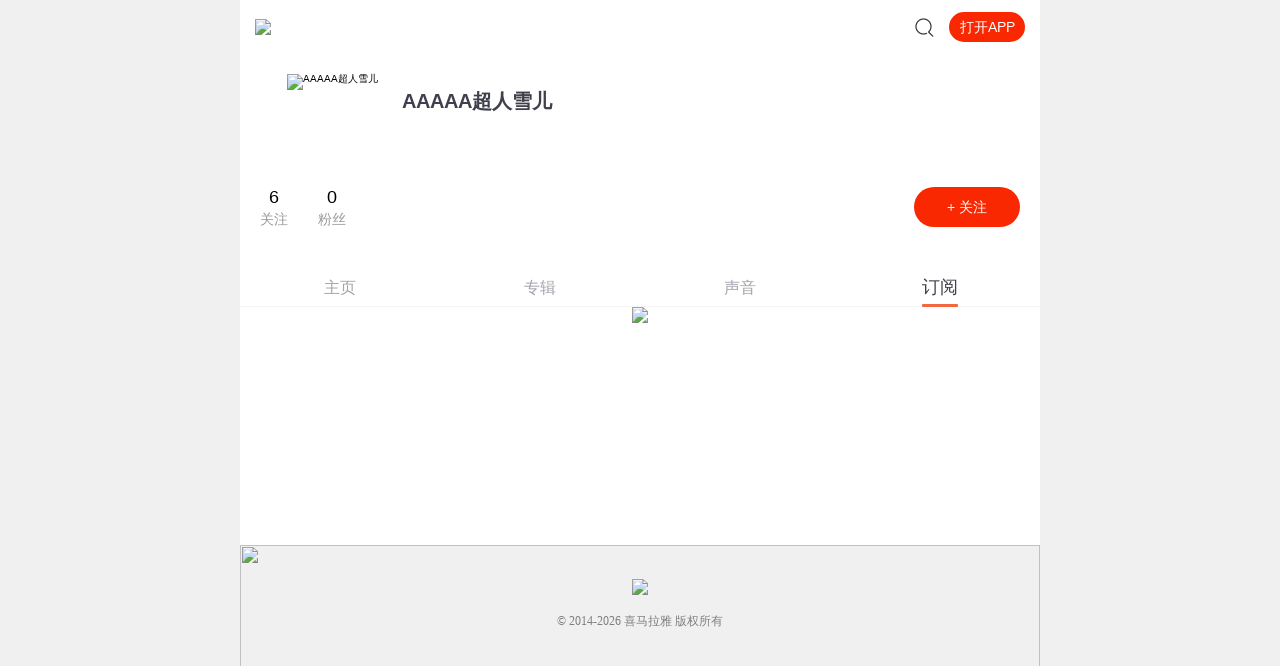

--- FILE ---
content_type: text/plain; charset=utf-8
request_url: https://hdaa.shuzilm.cn/report?v=1.2.0&e=1&c=1&r=03bd4f65-27ea-4d2a-8d26-972acc60821a
body_size: 300
content:
4a5BNGxunA9o1fM8qfryoMT6uECWeoC9kICtN1kxfEIINCtsmXUklA1wHHlY+Q3QSsMWCAuLWi/5Akkl7wgaZx0GbrW1pyQe7tq9g3Bnj1fDuCwze5aXffDW8yjOUPBOS3BABkZ6+bJ5WJpC6KxfqN3W+1ZEIoKmKdiTZAUj0Rc4cs76pgXSE2Uao8BBbFumrW0yloxrzUiPwrR6kaNlB4B6LqbSRion/PAfFgGYxhdMsN7scREB9RcGcUsTKA40u0dosMISfnXeihCGhyqWDtaPfOePBsUoSxJW9QbRHr4=

--- FILE ---
content_type: application/javascript; charset=utf-8
request_url: https://s1.xmcdn.com/yx/ximalaya-mobile-resource/last/dist/external/babel-polyfill.js
body_size: 35929
content:
!function(t){if("object"==typeof exports&&"undefined"!=typeof module)module.exports=t();else if("function"==typeof define&&define.amd)define([],t);else{("undefined"!=typeof window?window:"undefined"!=typeof global?global:"undefined"!=typeof self?self:this).babelPolyfill=t()}}(function(){return function i(s,a,c){function u(r,t){if(!a[r]){if(!s[r]){var e="function"==typeof require&&require;if(!t&&e)return e(r,!0);if(f)return f(r,!0);var n=new Error("Cannot find module '"+r+"'");throw n.code="MODULE_NOT_FOUND",n}var o=a[r]={exports:{}};s[r][0].call(o.exports,function(t){var e=s[r][1][t];return u(e||t)},o,o.exports,i,s,a,c)}return a[r].exports}for(var f="function"==typeof require&&require,t=0;t<c.length;t++)u(c[t]);return u}({1:[function(r,t,e){(function(t){"use strict";if(r("core-js/shim"),r("regenerator-runtime/runtime"),r("core-js/fn/regexp/escape"),t._babelPolyfill)throw new Error("only one instance of babel-polyfill is allowed");t._babelPolyfill=!0;var n="defineProperty";function e(t,e,r){t[e]||Object[n](t,e,{writable:!0,configurable:!0,value:r})}e(String.prototype,"padLeft","".padStart),e(String.prototype,"padRight","".padEnd),"pop,reverse,shift,keys,values,entries,indexOf,every,some,forEach,map,filter,find,findIndex,includes,join,slice,concat,push,splice,unshift,sort,lastIndexOf,reduce,reduceRight,copyWithin,fill".split(",").forEach(function(t){[][t]&&e(Array,t,Function.call.bind([][t]))})}).call(this,"undefined"!=typeof global?global:"undefined"!=typeof self?self:"undefined"!=typeof window?window:{})},{"core-js/fn/regexp/escape":2,"core-js/shim":327,"regenerator-runtime/runtime":328}],2:[function(t,e,r){t("../../modules/core.regexp.escape"),e.exports=t("../../modules/_core").RegExp.escape},{"../../modules/_core":23,"../../modules/core.regexp.escape":130}],3:[function(t,e,r){e.exports=function(t){if("function"!=typeof t)throw TypeError(t+" is not a function!");return t}},{}],4:[function(t,e,r){var n=t("./_cof");e.exports=function(t,e){if("number"!=typeof t&&"Number"!=n(t))throw TypeError(e);return+t}},{"./_cof":18}],5:[function(t,e,r){var n=t("./_wks")("unscopables"),o=Array.prototype;null==o[n]&&t("./_hide")(o,n,{}),e.exports=function(t){o[n][t]=!0}},{"./_hide":42,"./_wks":128}],6:[function(t,e,r){e.exports=function(t,e,r,n){if(!(t instanceof e)||void 0!==n&&n in t)throw TypeError(r+": incorrect invocation!");return t}},{}],7:[function(t,e,r){var n=t("./_is-object");e.exports=function(t){if(!n(t))throw TypeError(t+" is not an object!");return t}},{"./_is-object":51}],8:[function(t,e,r){"use strict";var u=t("./_to-object"),f=t("./_to-absolute-index"),l=t("./_to-length");e.exports=[].copyWithin||function(t,e){var r=u(this),n=l(r.length),o=f(t,n),i=f(e,n),s=2<arguments.length?arguments[2]:void 0,a=Math.min((void 0===s?n:f(s,n))-i,n-o),c=1;for(i<o&&o<i+a&&(c=-1,i+=a-1,o+=a-1);0<a--;)i in r?r[o]=r[i]:delete r[o],o+=c,i+=c;return r}},{"./_to-absolute-index":114,"./_to-length":118,"./_to-object":119}],9:[function(t,e,r){"use strict";var a=t("./_to-object"),c=t("./_to-absolute-index"),u=t("./_to-length");e.exports=function(t){for(var e=a(this),r=u(e.length),n=arguments.length,o=c(1<n?arguments[1]:void 0,r),i=2<n?arguments[2]:void 0,s=void 0===i?r:c(i,r);o<s;)e[o++]=t;return e}},{"./_to-absolute-index":114,"./_to-length":118,"./_to-object":119}],10:[function(t,e,r){var n=t("./_for-of");e.exports=function(t,e){var r=[];return n(t,!1,r.push,r,e),r}},{"./_for-of":39}],11:[function(t,e,r){var c=t("./_to-iobject"),u=t("./_to-length"),f=t("./_to-absolute-index");e.exports=function(a){return function(t,e,r){var n,o=c(t),i=u(o.length),s=f(r,i);if(a&&e!=e){for(;s<i;)if((n=o[s++])!=n)return!0}else for(;s<i;s++)if((a||s in o)&&o[s]===e)return a||s||0;return!a&&-1}}},{"./_to-absolute-index":114,"./_to-iobject":117,"./_to-length":118}],12:[function(t,e,r){var v=t("./_ctx"),y=t("./_iobject"),x=t("./_to-object"),j=t("./_to-length"),n=t("./_array-species-create");e.exports=function(l,t){var _=1==l,p=2==l,d=3==l,h=4==l,m=6==l,g=5==l||m,b=t||n;return function(t,e,r){for(var n,o,i=x(t),s=y(i),a=v(e,r,3),c=j(s.length),u=0,f=_?b(t,c):p?b(t,0):void 0;u<c;u++)if((g||u in s)&&(o=a(n=s[u],u,i),l))if(_)f[u]=o;else if(o)switch(l){case 3:return!0;case 5:return n;case 6:return u;case 2:f.push(n)}else if(h)return!1;return m?-1:d||h?h:f}}},{"./_array-species-create":15,"./_ctx":25,"./_iobject":47,"./_to-length":118,"./_to-object":119}],13:[function(t,e,r){var f=t("./_a-function"),l=t("./_to-object"),_=t("./_iobject"),p=t("./_to-length");e.exports=function(t,e,r,n,o){f(e);var i=l(t),s=_(i),a=p(i.length),c=o?a-1:0,u=o?-1:1;if(r<2)for(;;){if(c in s){n=s[c],c+=u;break}if(c+=u,o?c<0:a<=c)throw TypeError("Reduce of empty array with no initial value")}for(;o?0<=c:c<a;c+=u)c in s&&(n=e(n,s[c],c,i));return n}},{"./_a-function":3,"./_iobject":47,"./_to-length":118,"./_to-object":119}],14:[function(t,e,r){var n=t("./_is-object"),o=t("./_is-array"),i=t("./_wks")("species");e.exports=function(t){var e;return o(t)&&("function"!=typeof(e=t.constructor)||e!==Array&&!o(e.prototype)||(e=void 0),n(e)&&null===(e=e[i])&&(e=void 0)),void 0===e?Array:e}},{"./_is-array":49,"./_is-object":51,"./_wks":128}],15:[function(t,e,r){var n=t("./_array-species-constructor");e.exports=function(t,e){return new(n(t))(e)}},{"./_array-species-constructor":14}],16:[function(t,e,r){"use strict";var i=t("./_a-function"),s=t("./_is-object"),a=t("./_invoke"),c=[].slice,u={};e.exports=Function.bind||function(e){var r=i(this),n=c.call(arguments,1),o=function(){var t=n.concat(c.call(arguments));return this instanceof o?function(t,e,r){if(!(e in u)){for(var n=[],o=0;o<e;o++)n[o]="a["+o+"]";u[e]=Function("F,a","return new F("+n.join(",")+")")}return u[e](t,r)}(r,t.length,t):a(r,t,e)};return s(r.prototype)&&(o.prototype=r.prototype),o}},{"./_a-function":3,"./_invoke":46,"./_is-object":51}],17:[function(t,e,r){var o=t("./_cof"),i=t("./_wks")("toStringTag"),s="Arguments"==o(function(){return arguments}());e.exports=function(t){var e,r,n;return void 0===t?"Undefined":null===t?"Null":"string"==typeof(r=function(t,e){try{return t[e]}catch(t){}}(e=Object(t),i))?r:s?o(e):"Object"==(n=o(e))&&"function"==typeof e.callee?"Arguments":n}},{"./_cof":18,"./_wks":128}],18:[function(t,e,r){var n={}.toString;e.exports=function(t){return n.call(t).slice(8,-1)}},{}],19:[function(t,e,r){"use strict";var s=t("./_object-dp").f,a=t("./_object-create"),c=t("./_redefine-all"),u=t("./_ctx"),f=t("./_an-instance"),l=t("./_for-of"),n=t("./_iter-define"),o=t("./_iter-step"),i=t("./_set-species"),_=t("./_descriptors"),p=t("./_meta").fastKey,d=t("./_validate-collection"),h=_?"_s":"size",m=function(t,e){var r,n=p(e);if("F"!==n)return t._i[n];for(r=t._f;r;r=r.n)if(r.k==e)return r};e.exports={getConstructor:function(t,i,r,n){var o=t(function(t,e){f(t,o,i,"_i"),t._t=i,t._i=a(null),t._f=void 0,t._l=void 0,t[h]=0,null!=e&&l(e,r,t[n],t)});return c(o.prototype,{clear:function(){for(var t=d(this,i),e=t._i,r=t._f;r;r=r.n)r.r=!0,r.p&&(r.p=r.p.n=void 0),delete e[r.i];t._f=t._l=void 0,t[h]=0},delete:function(t){var e=d(this,i),r=m(e,t);if(r){var n=r.n,o=r.p;delete e._i[r.i],r.r=!0,o&&(o.n=n),n&&(n.p=o),e._f==r&&(e._f=n),e._l==r&&(e._l=o),e[h]--}return!!r},forEach:function(t){d(this,i);for(var e,r=u(t,1<arguments.length?arguments[1]:void 0,3);e=e?e.n:this._f;)for(r(e.v,e.k,this);e&&e.r;)e=e.p},has:function(t){return!!m(d(this,i),t)}}),_&&s(o.prototype,"size",{get:function(){return d(this,i)[h]}}),o},def:function(t,e,r){var n,o,i=m(t,e);return i?i.v=r:(t._l=i={i:o=p(e,!0),k:e,v:r,p:n=t._l,n:void 0,r:!1},t._f||(t._f=i),n&&(n.n=i),t[h]++,"F"!==o&&(t._i[o]=i)),t},getEntry:m,setStrong:function(t,r,e){n(t,r,function(t,e){this._t=d(t,r),this._k=e,this._l=void 0},function(){for(var t=this,e=t._k,r=t._l;r&&r.r;)r=r.p;return t._t&&(t._l=r=r?r.n:t._t._f)?o(0,"keys"==e?r.k:"values"==e?r.v:[r.k,r.v]):(t._t=void 0,o(1))},e?"entries":"values",!e,!0),i(r)}}},{"./_an-instance":6,"./_ctx":25,"./_descriptors":29,"./_for-of":39,"./_iter-define":55,"./_iter-step":57,"./_meta":66,"./_object-create":71,"./_object-dp":72,"./_redefine-all":93,"./_set-species":100,"./_validate-collection":125}],20:[function(t,e,r){var n=t("./_classof"),o=t("./_array-from-iterable");e.exports=function(t){return function(){if(n(this)!=t)throw TypeError(t+"#toJSON isn't generic");return o(this)}}},{"./_array-from-iterable":10,"./_classof":17}],21:[function(t,e,r){"use strict";var s=t("./_redefine-all"),a=t("./_meta").getWeak,o=t("./_an-object"),c=t("./_is-object"),u=t("./_an-instance"),f=t("./_for-of"),n=t("./_array-methods"),l=t("./_has"),_=t("./_validate-collection"),i=n(5),p=n(6),d=0,h=function(t){return t._l||(t._l=new m)},m=function(){this.a=[]},g=function(t,e){return i(t.a,function(t){return t[0]===e})};m.prototype={get:function(t){var e=g(this,t);if(e)return e[1]},has:function(t){return!!g(this,t)},set:function(t,e){var r=g(this,t);r?r[1]=e:this.a.push([t,e])},delete:function(e){var t=p(this.a,function(t){return t[0]===e});return~t&&this.a.splice(t,1),!!~t}},e.exports={getConstructor:function(t,r,n,o){var i=t(function(t,e){u(t,i,r,"_i"),t._t=r,t._i=d++,t._l=void 0,null!=e&&f(e,n,t[o],t)});return s(i.prototype,{delete:function(t){if(!c(t))return!1;var e=a(t);return!0===e?h(_(this,r)).delete(t):e&&l(e,this._i)&&delete e[this._i]},has:function(t){if(!c(t))return!1;var e=a(t);return!0===e?h(_(this,r)).has(t):e&&l(e,this._i)}}),i},def:function(t,e,r){var n=a(o(e),!0);return!0===n?h(t).set(e,r):n[t._i]=r,t},ufstore:h}},{"./_an-instance":6,"./_an-object":7,"./_array-methods":12,"./_for-of":39,"./_has":41,"./_is-object":51,"./_meta":66,"./_redefine-all":93,"./_validate-collection":125}],22:[function(t,e,r){"use strict";var g=t("./_global"),b=t("./_export"),v=t("./_redefine"),y=t("./_redefine-all"),x=t("./_meta"),j=t("./_for-of"),w=t("./_an-instance"),S=t("./_is-object"),k=t("./_fails"),E=t("./_iter-detect"),O=t("./_set-to-string-tag"),M=t("./_inherit-if-required");e.exports=function(n,t,e,r,o,i){var s=g[n],a=s,c=o?"set":"add",u=a&&a.prototype,f={},l=function(t){var r=u[t];v(u,t,"delete"==t?function(t){return!(i&&!S(t))&&r.call(this,0===t?0:t)}:"has"==t?function(t){return!(i&&!S(t))&&r.call(this,0===t?0:t)}:"get"==t?function(t){return i&&!S(t)?void 0:r.call(this,0===t?0:t)}:"add"==t?function(t){return r.call(this,0===t?0:t),this}:function(t,e){return r.call(this,0===t?0:t,e),this})};if("function"==typeof a&&(i||u.forEach&&!k(function(){(new a).entries().next()}))){var _=new a,p=_[c](i?{}:-0,1)!=_,d=k(function(){_.has(1)}),h=E(function(t){new a(t)}),m=!i&&k(function(){for(var t=new a,e=5;e--;)t[c](e,e);return!t.has(-0)});h||(((a=t(function(t,e){w(t,a,n);var r=M(new s,t,a);return null!=e&&j(e,o,r[c],r),r})).prototype=u).constructor=a),(d||m)&&(l("delete"),l("has"),o&&l("get")),(m||p)&&l(c),i&&u.clear&&delete u.clear}else a=r.getConstructor(t,n,o,c),y(a.prototype,e),x.NEED=!0;return O(a,n),f[n]=a,b(b.G+b.W+b.F*(a!=s),f),i||r.setStrong(a,n,o),a}},{"./_an-instance":6,"./_export":33,"./_fails":35,"./_for-of":39,"./_global":40,"./_inherit-if-required":45,"./_is-object":51,"./_iter-detect":56,"./_meta":66,"./_redefine":94,"./_redefine-all":93,"./_set-to-string-tag":101}],23:[function(t,e,r){var n=e.exports={version:"2.5.0"};"number"==typeof __e&&(__e=n)},{}],24:[function(t,e,r){"use strict";var n=t("./_object-dp"),o=t("./_property-desc");e.exports=function(t,e,r){e in t?n.f(t,e,o(0,r)):t[e]=r}},{"./_object-dp":72,"./_property-desc":92}],25:[function(t,e,r){var i=t("./_a-function");e.exports=function(n,o,t){if(i(n),void 0===o)return n;switch(t){case 1:return function(t){return n.call(o,t)};case 2:return function(t,e){return n.call(o,t,e)};case 3:return function(t,e,r){return n.call(o,t,e,r)}}return function(){return n.apply(o,arguments)}}},{"./_a-function":3}],26:[function(t,e,r){"use strict";var n=t("./_fails"),o=Date.prototype.getTime,i=Date.prototype.toISOString,s=function(t){return 9<t?t:"0"+t};e.exports=n(function(){return"0385-07-25T07:06:39.999Z"!=i.call(new Date(-5e13-1))})||!n(function(){i.call(new Date(NaN))})?function(){if(!isFinite(o.call(this)))throw RangeError("Invalid time value");var t=this,e=t.getUTCFullYear(),r=t.getUTCMilliseconds(),n=e<0?"-":9999<e?"+":"";return n+("00000"+Math.abs(e)).slice(n?-6:-4)+"-"+s(t.getUTCMonth()+1)+"-"+s(t.getUTCDate())+"T"+s(t.getUTCHours())+":"+s(t.getUTCMinutes())+":"+s(t.getUTCSeconds())+"."+(99<r?r:"0"+s(r))+"Z"}:i},{"./_fails":35}],27:[function(t,e,r){"use strict";var n=t("./_an-object"),o=t("./_to-primitive");e.exports=function(t){if("string"!==t&&"number"!==t&&"default"!==t)throw TypeError("Incorrect hint");return o(n(this),"number"!=t)}},{"./_an-object":7,"./_to-primitive":120}],28:[function(t,e,r){e.exports=function(t){if(null==t)throw TypeError("Can't call method on  "+t);return t}},{}],29:[function(t,e,r){e.exports=!t("./_fails")(function(){return 7!=Object.defineProperty({},"a",{get:function(){return 7}}).a})},{"./_fails":35}],30:[function(t,e,r){var n=t("./_is-object"),o=t("./_global").document,i=n(o)&&n(o.createElement);e.exports=function(t){return i?o.createElement(t):{}}},{"./_global":40,"./_is-object":51}],31:[function(t,e,r){e.exports="constructor,hasOwnProperty,isPrototypeOf,propertyIsEnumerable,toLocaleString,toString,valueOf".split(",")},{}],32:[function(t,e,r){var a=t("./_object-keys"),c=t("./_object-gops"),u=t("./_object-pie");e.exports=function(t){var e=a(t),r=c.f;if(r)for(var n,o=r(t),i=u.f,s=0;o.length>s;)i.call(t,n=o[s++])&&e.push(n);return e}},{"./_object-gops":78,"./_object-keys":81,"./_object-pie":82}],33:[function(t,e,r){var h=t("./_global"),m=t("./_core"),g=t("./_hide"),b=t("./_redefine"),v=t("./_ctx"),y="prototype",x=function(t,e,r){var n,o,i,s,a=t&x.F,c=t&x.G,u=t&x.S,f=t&x.P,l=t&x.B,_=c?h:u?h[e]||(h[e]={}):(h[e]||{})[y],p=c?m:m[e]||(m[e]={}),d=p[y]||(p[y]={});for(n in c&&(r=e),r)i=((o=!a&&_&&void 0!==_[n])?_:r)[n],s=l&&o?v(i,h):f&&"function"==typeof i?v(Function.call,i):i,_&&b(_,n,i,t&x.U),p[n]!=i&&g(p,n,s),f&&d[n]!=i&&(d[n]=i)};h.core=m,x.F=1,x.G=2,x.S=4,x.P=8,x.B=16,x.W=32,x.U=64,x.R=128,e.exports=x},{"./_core":23,"./_ctx":25,"./_global":40,"./_hide":42,"./_redefine":94}],34:[function(t,e,r){var n=t("./_wks")("match");e.exports=function(e){var r=/./;try{"/./"[e](r)}catch(t){try{return r[n]=!1,!"/./"[e](r)}catch(t){}}return!0}},{"./_wks":128}],35:[function(t,e,r){e.exports=function(t){try{return!!t()}catch(t){return!0}}},{}],36:[function(t,e,r){"use strict";var a=t("./_hide"),c=t("./_redefine"),u=t("./_fails"),f=t("./_defined"),l=t("./_wks");e.exports=function(e,t,r){var n=l(e),o=r(f,n,""[e]),i=o[0],s=o[1];u(function(){var t={};return t[n]=function(){return 7},7!=""[e](t)})&&(c(String.prototype,e,i),a(RegExp.prototype,n,2==t?function(t,e){return s.call(t,this,e)}:function(t){return s.call(t,this)}))}},{"./_defined":28,"./_fails":35,"./_hide":42,"./_redefine":94,"./_wks":128}],37:[function(t,e,r){"use strict";var n=t("./_an-object");e.exports=function(){var t=n(this),e="";return t.global&&(e+="g"),t.ignoreCase&&(e+="i"),t.multiline&&(e+="m"),t.unicode&&(e+="u"),t.sticky&&(e+="y"),e}},{"./_an-object":7}],38:[function(t,e,r){"use strict";var d=t("./_is-array"),h=t("./_is-object"),m=t("./_to-length"),g=t("./_ctx"),b=t("./_wks")("isConcatSpreadable");e.exports=function t(e,r,n,o,i,s,a,c){for(var u,f,l=i,_=0,p=!!a&&g(a,c,3);_<o;){if(_ in n){if(u=p?p(n[_],_,r):n[_],f=!1,h(u)&&(f=void 0!==(f=u[b])?!!f:d(u)),f&&0<s)l=t(e,r,u,m(u.length),l,s-1)-1;else{if(9007199254740991<=l)throw TypeError();e[l]=u}l++}_++}return l}},{"./_ctx":25,"./_is-array":49,"./_is-object":51,"./_to-length":118,"./_wks":128}],39:[function(t,e,r){var _=t("./_ctx"),p=t("./_iter-call"),d=t("./_is-array-iter"),h=t("./_an-object"),m=t("./_to-length"),g=t("./core.get-iterator-method"),b={},v={};(r=e.exports=function(t,e,r,n,o){var i,s,a,c,u=o?function(){return t}:g(t),f=_(r,n,e?2:1),l=0;if("function"!=typeof u)throw TypeError(t+" is not iterable!");if(d(u)){for(i=m(t.length);l<i;l++)if((c=e?f(h(s=t[l])[0],s[1]):f(t[l]))===b||c===v)return c}else for(a=u.call(t);!(s=a.next()).done;)if((c=p(a,f,s.value,e))===b||c===v)return c}).BREAK=b,r.RETURN=v},{"./_an-object":7,"./_ctx":25,"./_is-array-iter":48,"./_iter-call":53,"./_to-length":118,"./core.get-iterator-method":129}],40:[function(t,e,r){var n=e.exports="undefined"!=typeof window&&window.Math==Math?window:"undefined"!=typeof self&&self.Math==Math?self:Function("return this")();"number"==typeof __g&&(__g=n)},{}],41:[function(t,e,r){var n={}.hasOwnProperty;e.exports=function(t,e){return n.call(t,e)}},{}],42:[function(t,e,r){var n=t("./_object-dp"),o=t("./_property-desc");e.exports=t("./_descriptors")?function(t,e,r){return n.f(t,e,o(1,r))}:function(t,e,r){return t[e]=r,t}},{"./_descriptors":29,"./_object-dp":72,"./_property-desc":92}],43:[function(t,e,r){var n=t("./_global").document;e.exports=n&&n.documentElement},{"./_global":40}],44:[function(t,e,r){e.exports=!t("./_descriptors")&&!t("./_fails")(function(){return 7!=Object.defineProperty(t("./_dom-create")("div"),"a",{get:function(){return 7}}).a})},{"./_descriptors":29,"./_dom-create":30,"./_fails":35}],45:[function(t,e,r){var i=t("./_is-object"),s=t("./_set-proto").set;e.exports=function(t,e,r){var n,o=e.constructor;return o!==r&&"function"==typeof o&&(n=o.prototype)!==r.prototype&&i(n)&&s&&s(t,n),t}},{"./_is-object":51,"./_set-proto":99}],46:[function(t,e,r){e.exports=function(t,e,r){var n=void 0===r;switch(e.length){case 0:return n?t():t.call(r);case 1:return n?t(e[0]):t.call(r,e[0]);case 2:return n?t(e[0],e[1]):t.call(r,e[0],e[1]);case 3:return n?t(e[0],e[1],e[2]):t.call(r,e[0],e[1],e[2]);case 4:return n?t(e[0],e[1],e[2],e[3]):t.call(r,e[0],e[1],e[2],e[3])}return t.apply(r,e)}},{}],47:[function(t,e,r){var n=t("./_cof");e.exports=Object("z").propertyIsEnumerable(0)?Object:function(t){return"String"==n(t)?t.split(""):Object(t)}},{"./_cof":18}],48:[function(t,e,r){var n=t("./_iterators"),o=t("./_wks")("iterator"),i=Array.prototype;e.exports=function(t){return void 0!==t&&(n.Array===t||i[o]===t)}},{"./_iterators":58,"./_wks":128}],49:[function(t,e,r){var n=t("./_cof");e.exports=Array.isArray||function(t){return"Array"==n(t)}},{"./_cof":18}],50:[function(t,e,r){var n=t("./_is-object"),o=Math.floor;e.exports=function(t){return!n(t)&&isFinite(t)&&o(t)===t}},{"./_is-object":51}],51:[function(t,e,r){e.exports=function(t){return"object"==typeof t?null!==t:"function"==typeof t}},{}],52:[function(t,e,r){var n=t("./_is-object"),o=t("./_cof"),i=t("./_wks")("match");e.exports=function(t){var e;return n(t)&&(void 0!==(e=t[i])?!!e:"RegExp"==o(t))}},{"./_cof":18,"./_is-object":51,"./_wks":128}],53:[function(t,e,r){var i=t("./_an-object");e.exports=function(e,t,r,n){try{return n?t(i(r)[0],r[1]):t(r)}catch(t){var o=e.return;throw void 0!==o&&i(o.call(e)),t}}},{"./_an-object":7}],54:[function(t,e,r){"use strict";var n=t("./_object-create"),o=t("./_property-desc"),i=t("./_set-to-string-tag"),s={};t("./_hide")(s,t("./_wks")("iterator"),function(){return this}),e.exports=function(t,e,r){t.prototype=n(s,{next:o(1,r)}),i(t,e+" Iterator")}},{"./_hide":42,"./_object-create":71,"./_property-desc":92,"./_set-to-string-tag":101,"./_wks":128}],55:[function(t,e,r){"use strict";var v=t("./_library"),y=t("./_export"),x=t("./_redefine"),j=t("./_hide"),w=t("./_has"),S=t("./_iterators"),k=t("./_iter-create"),E=t("./_set-to-string-tag"),O=t("./_object-gpo"),M=t("./_wks")("iterator"),P=!([].keys&&"next"in[].keys()),F="values",A=function(){return this};e.exports=function(t,e,r,n,o,i,s){k(r,e,n);var a,c,u,f=function(t){if(!P&&t in d)return d[t];switch(t){case"keys":case F:return function(){return new r(this,t)}}return function(){return new r(this,t)}},l=e+" Iterator",_=o==F,p=!1,d=t.prototype,h=d[M]||d["@@iterator"]||o&&d[o],m=h||f(o),g=o?_?f("entries"):m:void 0,b="Array"==e&&d.entries||h;if(b&&(u=O(b.call(new t)))!==Object.prototype&&u.next&&(E(u,l,!0),v||w(u,M)||j(u,M,A)),_&&h&&h.name!==F&&(p=!0,m=function(){return h.call(this)}),v&&!s||!P&&!p&&d[M]||j(d,M,m),S[e]=m,S[l]=A,o)if(a={values:_?m:f(F),keys:i?m:f("keys"),entries:g},s)for(c in a)c in d||x(d,c,a[c]);else y(y.P+y.F*(P||p),e,a);return a}},{"./_export":33,"./_has":41,"./_hide":42,"./_iter-create":54,"./_iterators":58,"./_library":60,"./_object-gpo":79,"./_redefine":94,"./_set-to-string-tag":101,"./_wks":128}],56:[function(t,e,r){var i=t("./_wks")("iterator"),s=!1;try{var n=[7][i]();n.return=function(){s=!0},Array.from(n,function(){throw 2})}catch(t){}e.exports=function(t,e){if(!e&&!s)return!1;var r=!1;try{var n=[7],o=n[i]();o.next=function(){return{done:r=!0}},n[i]=function(){return o},t(n)}catch(t){}return r}},{"./_wks":128}],57:[function(t,e,r){e.exports=function(t,e){return{value:e,done:!!t}}},{}],58:[function(t,e,r){e.exports={}},{}],59:[function(t,e,r){var a=t("./_object-keys"),c=t("./_to-iobject");e.exports=function(t,e){for(var r,n=c(t),o=a(n),i=o.length,s=0;s<i;)if(n[r=o[s++]]===e)return r}},{"./_object-keys":81,"./_to-iobject":117}],60:[function(t,e,r){e.exports=!1},{}],61:[function(t,e,r){var n=Math.expm1;e.exports=!n||22025.465794806718<n(10)||n(10)<22025.465794806718||-2e-17!=n(-2e-17)?function(t){return 0==(t=+t)?t:-1e-6<t&&t<1e-6?t+t*t/2:Math.exp(t)-1}:n},{}],62:[function(t,e,r){var i=t("./_math-sign"),n=Math.pow,s=n(2,-52),a=n(2,-23),c=n(2,127)*(2-a),u=n(2,-126);e.exports=Math.fround||function(t){var e,r,n=Math.abs(t),o=i(t);return n<u?o*(n/u/a+1/s-1/s)*u*a:c<(r=(e=(1+a/s)*n)-(e-n))||r!=r?o*(1/0):o*r}},{"./_math-sign":65}],63:[function(t,e,r){e.exports=Math.log1p||function(t){return-1e-8<(t=+t)&&t<1e-8?t-t*t/2:Math.log(1+t)}},{}],64:[function(t,e,r){e.exports=Math.scale||function(t,e,r,n,o){return 0===arguments.length||t!=t||e!=e||r!=r||n!=n||o!=o?NaN:t===1/0||t===-1/0?t:(t-e)*(o-n)/(r-e)+n}},{}],65:[function(t,e,r){e.exports=Math.sign||function(t){return 0==(t=+t)||t!=t?t:t<0?-1:1}},{}],66:[function(t,e,r){var n=t("./_uid")("meta"),o=t("./_is-object"),i=t("./_has"),s=t("./_object-dp").f,a=0,c=Object.isExtensible||function(){return!0},u=!t("./_fails")(function(){return c(Object.preventExtensions({}))}),f=function(t){s(t,n,{value:{i:"O"+ ++a,w:{}}})},l=e.exports={KEY:n,NEED:!1,fastKey:function(t,e){if(!o(t))return"symbol"==typeof t?t:("string"==typeof t?"S":"P")+t;if(!i(t,n)){if(!c(t))return"F";if(!e)return"E";f(t)}return t[n].i},getWeak:function(t,e){if(!i(t,n)){if(!c(t))return!0;if(!e)return!1;f(t)}return t[n].w},onFreeze:function(t){return u&&l.NEED&&c(t)&&!i(t,n)&&f(t),t}}},{"./_fails":35,"./_has":41,"./_is-object":51,"./_object-dp":72,"./_uid":124}],67:[function(t,e,r){var i=t("./es6.map"),n=t("./_export"),o=t("./_shared")("metadata"),s=o.store||(o.store=new(t("./es6.weak-map"))),a=function(t,e,r){var n=s.get(t);if(!n){if(!r)return;s.set(t,n=new i)}var o=n.get(e);if(!o){if(!r)return;n.set(e,o=new i)}return o};e.exports={store:s,map:a,has:function(t,e,r){var n=a(e,r,!1);return void 0!==n&&n.has(t)},get:function(t,e,r){var n=a(e,r,!1);return void 0===n?void 0:n.get(t)},set:function(t,e,r,n){a(r,n,!0).set(t,e)},keys:function(t,e){var r=a(t,e,!1),n=[];return r&&r.forEach(function(t,e){n.push(e)}),n},key:function(t){return void 0===t||"symbol"==typeof t?t:String(t)},exp:function(t){n(n.S,"Reflect",t)}}},{"./_export":33,"./_shared":103,"./es6.map":160,"./es6.weak-map":266}],68:[function(t,e,r){var a=t("./_global"),c=t("./_task").set,u=a.MutationObserver||a.WebKitMutationObserver,f=a.process,l=a.Promise,_="process"==t("./_cof")(f);e.exports=function(){var r,n,o,t=function(){var t,e;for(_&&(t=f.domain)&&t.exit();r;){e=r.fn,r=r.next;try{e()}catch(t){throw r?o():n=void 0,t}}n=void 0,t&&t.enter()};if(_)o=function(){f.nextTick(t)};else if(u){var e=!0,i=document.createTextNode("");new u(t).observe(i,{characterData:!0}),o=function(){i.data=e=!e}}else if(l&&l.resolve){var s=l.resolve();o=function(){s.then(t)}}else o=function(){c.call(a,t)};return function(t){var e={fn:t,next:void 0};n&&(n.next=e),r||(r=e,o()),n=e}}},{"./_cof":18,"./_global":40,"./_task":113}],69:[function(t,e,r){"use strict";var o=t("./_a-function");e.exports.f=function(t){return new function(t){var r,n;this.promise=new t(function(t,e){if(void 0!==r||void 0!==n)throw TypeError("Bad Promise constructor");r=t,n=e}),this.resolve=o(r),this.reject=o(n)}(t)}},{"./_a-function":3}],70:[function(t,e,r){"use strict";var _=t("./_object-keys"),p=t("./_object-gops"),d=t("./_object-pie"),h=t("./_to-object"),m=t("./_iobject"),o=Object.assign;e.exports=!o||t("./_fails")(function(){var t={},e={},r=Symbol(),n="abcdefghijklmnopqrst";return t[r]=7,n.split("").forEach(function(t){e[t]=t}),7!=o({},t)[r]||Object.keys(o({},e)).join("")!=n})?function(t,e){for(var r=h(t),n=arguments.length,o=1,i=p.f,s=d.f;o<n;)for(var a,c=m(arguments[o++]),u=i?_(c).concat(i(c)):_(c),f=u.length,l=0;l<f;)s.call(c,a=u[l++])&&(r[a]=c[a]);return r}:o},{"./_fails":35,"./_iobject":47,"./_object-gops":78,"./_object-keys":81,"./_object-pie":82,"./_to-object":119}],71:[function(n,t,e){var o=n("./_an-object"),i=n("./_object-dps"),s=n("./_enum-bug-keys"),a=n("./_shared-key")("IE_PROTO"),c=function(){},u="prototype",f=function(){var t,e=n("./_dom-create")("iframe"),r=s.length;for(e.style.display="none",n("./_html").appendChild(e),e.src="javascript:",(t=e.contentWindow.document).open(),t.write("<script>document.F=Object<\/script>"),t.close(),f=t.F;r--;)delete f[u][s[r]];return f()};t.exports=Object.create||function(t,e){var r;return null!==t?(c[u]=o(t),r=new c,c[u]=null,r[a]=t):r=f(),void 0===e?r:i(r,e)}},{"./_an-object":7,"./_dom-create":30,"./_enum-bug-keys":31,"./_html":43,"./_object-dps":73,"./_shared-key":102}],72:[function(t,e,r){var n=t("./_an-object"),o=t("./_ie8-dom-define"),i=t("./_to-primitive"),s=Object.defineProperty;r.f=t("./_descriptors")?Object.defineProperty:function(t,e,r){if(n(t),e=i(e,!0),n(r),o)try{return s(t,e,r)}catch(t){}if("get"in r||"set"in r)throw TypeError("Accessors not supported!");return"value"in r&&(t[e]=r.value),t}},{"./_an-object":7,"./_descriptors":29,"./_ie8-dom-define":44,"./_to-primitive":120}],73:[function(t,e,r){var s=t("./_object-dp"),a=t("./_an-object"),c=t("./_object-keys");e.exports=t("./_descriptors")?Object.defineProperties:function(t,e){a(t);for(var r,n=c(e),o=n.length,i=0;i<o;)s.f(t,r=n[i++],e[r]);return t}},{"./_an-object":7,"./_descriptors":29,"./_object-dp":72,"./_object-keys":81}],74:[function(e,t,r){"use strict";t.exports=e("./_library")||!e("./_fails")(function(){var t=Math.random();__defineSetter__.call(null,t,function(){}),delete e("./_global")[t]})},{"./_fails":35,"./_global":40,"./_library":60}],75:[function(t,e,r){var n=t("./_object-pie"),o=t("./_property-desc"),i=t("./_to-iobject"),s=t("./_to-primitive"),a=t("./_has"),c=t("./_ie8-dom-define"),u=Object.getOwnPropertyDescriptor;r.f=t("./_descriptors")?u:function(t,e){if(t=i(t),e=s(e,!0),c)try{return u(t,e)}catch(t){}if(a(t,e))return o(!n.f.call(t,e),t[e])}},{"./_descriptors":29,"./_has":41,"./_ie8-dom-define":44,"./_object-pie":82,"./_property-desc":92,"./_to-iobject":117,"./_to-primitive":120}],76:[function(t,e,r){var n=t("./_to-iobject"),o=t("./_object-gopn").f,i={}.toString,s="object"==typeof window&&window&&Object.getOwnPropertyNames?Object.getOwnPropertyNames(window):[];e.exports.f=function(t){return s&&"[object Window]"==i.call(t)?function(t){try{return o(t)}catch(t){return s.slice()}}(t):o(n(t))}},{"./_object-gopn":77,"./_to-iobject":117}],77:[function(t,e,r){var n=t("./_object-keys-internal"),o=t("./_enum-bug-keys").concat("length","prototype");r.f=Object.getOwnPropertyNames||function(t){return n(t,o)}},{"./_enum-bug-keys":31,"./_object-keys-internal":80}],78:[function(t,e,r){r.f=Object.getOwnPropertySymbols},{}],79:[function(t,e,r){var n=t("./_has"),o=t("./_to-object"),i=t("./_shared-key")("IE_PROTO"),s=Object.prototype;e.exports=Object.getPrototypeOf||function(t){return t=o(t),n(t,i)?t[i]:"function"==typeof t.constructor&&t instanceof t.constructor?t.constructor.prototype:t instanceof Object?s:null}},{"./_has":41,"./_shared-key":102,"./_to-object":119}],80:[function(t,e,r){var s=t("./_has"),a=t("./_to-iobject"),c=t("./_array-includes")(!1),u=t("./_shared-key")("IE_PROTO");e.exports=function(t,e){var r,n=a(t),o=0,i=[];for(r in n)r!=u&&s(n,r)&&i.push(r);for(;e.length>o;)s(n,r=e[o++])&&(~c(i,r)||i.push(r));return i}},{"./_array-includes":11,"./_has":41,"./_shared-key":102,"./_to-iobject":117}],81:[function(t,e,r){var n=t("./_object-keys-internal"),o=t("./_enum-bug-keys");e.exports=Object.keys||function(t){return n(t,o)}},{"./_enum-bug-keys":31,"./_object-keys-internal":80}],82:[function(t,e,r){r.f={}.propertyIsEnumerable},{}],83:[function(t,e,r){var o=t("./_export"),i=t("./_core"),s=t("./_fails");e.exports=function(t,e){var r=(i.Object||{})[t]||Object[t],n={};n[t]=e(r),o(o.S+o.F*s(function(){r(1)}),"Object",n)}},{"./_core":23,"./_export":33,"./_fails":35}],84:[function(t,e,r){var c=t("./_object-keys"),u=t("./_to-iobject"),f=t("./_object-pie").f;e.exports=function(a){return function(t){for(var e,r=u(t),n=c(r),o=n.length,i=0,s=[];i<o;)f.call(r,e=n[i++])&&s.push(a?[e,r[e]]:r[e]);return s}}},{"./_object-keys":81,"./_object-pie":82,"./_to-iobject":117}],85:[function(t,e,r){var n=t("./_object-gopn"),o=t("./_object-gops"),i=t("./_an-object"),s=t("./_global").Reflect;e.exports=s&&s.ownKeys||function(t){var e=n.f(i(t)),r=o.f;return r?e.concat(r(t)):e}},{"./_an-object":7,"./_global":40,"./_object-gopn":77,"./_object-gops":78}],86:[function(t,e,r){var n=t("./_global").parseFloat,o=t("./_string-trim").trim;e.exports=1/n(t("./_string-ws")+"-0")!=-1/0?function(t){var e=o(String(t),3),r=n(e);return 0===r&&"-"==e.charAt(0)?-0:r}:n},{"./_global":40,"./_string-trim":111,"./_string-ws":112}],87:[function(t,e,r){var n=t("./_global").parseInt,o=t("./_string-trim").trim,i=t("./_string-ws"),s=/^[-+]?0[xX]/;e.exports=8!==n(i+"08")||22!==n(i+"0x16")?function(t,e){var r=o(String(t),3);return n(r,e>>>0||(s.test(r)?16:10))}:n},{"./_global":40,"./_string-trim":111,"./_string-ws":112}],88:[function(t,e,r){"use strict";var n=t("./_path"),u=t("./_invoke"),f=t("./_a-function");e.exports=function(){for(var o=f(this),i=arguments.length,s=Array(i),t=0,a=n._,c=!1;t<i;)(s[t]=arguments[t++])===a&&(c=!0);return function(){var t,e=arguments.length,r=0,n=0;if(!c&&!e)return u(o,s,this);if(t=s.slice(),c)for(;r<i;r++)t[r]===a&&(t[r]=arguments[n++]);for(;n<e;)t.push(arguments[n++]);return u(o,t,this)}}},{"./_a-function":3,"./_invoke":46,"./_path":89}],89:[function(t,e,r){e.exports=t("./_global")},{"./_global":40}],90:[function(t,e,r){e.exports=function(t){try{return{e:!1,v:t()}}catch(t){return{e:!0,v:t}}}},{}],91:[function(t,e,r){var n=t("./_new-promise-capability");e.exports=function(t,e){var r=n.f(t);return(0,r.resolve)(e),r.promise}},{"./_new-promise-capability":69}],92:[function(t,e,r){e.exports=function(t,e){return{enumerable:!(1&t),configurable:!(2&t),writable:!(4&t),value:e}}},{}],93:[function(t,e,r){var o=t("./_redefine");e.exports=function(t,e,r){for(var n in e)o(t,n,e[n],r);return t}},{"./_redefine":94}],94:[function(t,e,r){var i=t("./_global"),s=t("./_hide"),a=t("./_has"),c=t("./_uid")("src"),n="toString",o=Function[n],u=(""+o).split(n);t("./_core").inspectSource=function(t){return o.call(t)},(e.exports=function(t,e,r,n){var o="function"==typeof r;o&&(a(r,"name")||s(r,"name",e)),t[e]!==r&&(o&&(a(r,c)||s(r,c,t[e]?""+t[e]:u.join(String(e)))),t===i?t[e]=r:n?t[e]?t[e]=r:s(t,e,r):(delete t[e],s(t,e,r)))})(Function.prototype,n,function(){return"function"==typeof this&&this[c]||o.call(this)})},{"./_core":23,"./_global":40,"./_has":41,"./_hide":42,"./_uid":124}],95:[function(t,e,r){e.exports=function(e,r){var n=r===Object(r)?function(t){return r[t]}:r;return function(t){return String(t).replace(e,n)}}},{}],96:[function(t,e,r){e.exports=Object.is||function(t,e){return t===e?0!==t||1/t==1/e:t!=t&&e!=e}},{}],97:[function(t,e,r){"use strict";var n=t("./_export"),s=t("./_a-function"),a=t("./_ctx"),c=t("./_for-of");e.exports=function(t){n(n.S,t,{from:function(t){var e,r,n,o,i=arguments[1];return s(this),(e=void 0!==i)&&s(i),null==t?new this:(r=[],e?(n=0,o=a(i,arguments[2],2),c(t,!1,function(t){r.push(o(t,n++))})):c(t,!1,r.push,r),new this(r))}})}},{"./_a-function":3,"./_ctx":25,"./_export":33,"./_for-of":39}],98:[function(t,e,r){"use strict";var n=t("./_export");e.exports=function(t){n(n.S,t,{of:function(){for(var t=arguments.length,e=Array(t);t--;)e[t]=arguments[t];return new this(e)}})}},{"./_export":33}],99:[function(e,t,r){var n=e("./_is-object"),o=e("./_an-object"),i=function(t,e){if(o(t),!n(e)&&null!==e)throw TypeError(e+": can't set as prototype!")};t.exports={set:Object.setPrototypeOf||("__proto__"in{}?function(t,r,n){try{(n=e("./_ctx")(Function.call,e("./_object-gopd").f(Object.prototype,"__proto__").set,2))(t,[]),r=!(t instanceof Array)}catch(t){r=!0}return function(t,e){return i(t,e),r?t.__proto__=e:n(t,e),t}}({},!1):void 0),check:i}},{"./_an-object":7,"./_ctx":25,"./_is-object":51,"./_object-gopd":75}],100:[function(t,e,r){"use strict";var n=t("./_global"),o=t("./_object-dp"),i=t("./_descriptors"),s=t("./_wks")("species");e.exports=function(t){var e=n[t];i&&e&&!e[s]&&o.f(e,s,{configurable:!0,get:function(){return this}})}},{"./_descriptors":29,"./_global":40,"./_object-dp":72,"./_wks":128}],101:[function(t,e,r){var n=t("./_object-dp").f,o=t("./_has"),i=t("./_wks")("toStringTag");e.exports=function(t,e,r){t&&!o(t=r?t:t.prototype,i)&&n(t,i,{configurable:!0,value:e})}},{"./_has":41,"./_object-dp":72,"./_wks":128}],102:[function(t,e,r){var n=t("./_shared")("keys"),o=t("./_uid");e.exports=function(t){return n[t]||(n[t]=o(t))}},{"./_shared":103,"./_uid":124}],103:[function(t,e,r){var n=t("./_global"),o="__core-js_shared__",i=n[o]||(n[o]={});e.exports=function(t){return i[t]||(i[t]={})}},{"./_global":40}],104:[function(t,e,r){var o=t("./_an-object"),i=t("./_a-function"),s=t("./_wks")("species");e.exports=function(t,e){var r,n=o(t).constructor;return void 0===n||null==(r=o(n)[s])?e:i(r)}},{"./_a-function":3,"./_an-object":7,"./_wks":128}],105:[function(t,e,r){"use strict";var n=t("./_fails");e.exports=function(t,e){return!!t&&n(function(){e?t.call(null,function(){},1):t.call(null)})}},{"./_fails":35}],106:[function(t,e,r){var c=t("./_to-integer"),u=t("./_defined");e.exports=function(a){return function(t,e){var r,n,o=String(u(t)),i=c(e),s=o.length;return i<0||s<=i?a?"":void 0:(r=o.charCodeAt(i))<55296||56319<r||i+1===s||(n=o.charCodeAt(i+1))<56320||57343<n?a?o.charAt(i):r:a?o.slice(i,i+2):n-56320+(r-55296<<10)+65536}}},{"./_defined":28,"./_to-integer":116}],107:[function(t,e,r){var n=t("./_is-regexp"),o=t("./_defined");e.exports=function(t,e,r){if(n(e))throw TypeError("String#"+r+" doesn't accept regex!");return String(o(t))}},{"./_defined":28,"./_is-regexp":52}],108:[function(t,e,r){var n=t("./_export"),o=t("./_fails"),s=t("./_defined"),a=/"/g,i=function(t,e,r,n){var o=String(s(t)),i="<"+e;return""!==r&&(i+=" "+r+'="'+String(n).replace(a,"&quot;")+'"'),i+">"+o+"</"+e+">"};e.exports=function(e,t){var r={};r[e]=t(i),n(n.P+n.F*o(function(){var t=""[e]('"');return t!==t.toLowerCase()||3<t.split('"').length}),"String",r)}},{"./_defined":28,"./_export":33,"./_fails":35}],109:[function(t,e,r){var f=t("./_to-length"),l=t("./_string-repeat"),_=t("./_defined");e.exports=function(t,e,r,n){var o=String(_(t)),i=o.length,s=void 0===r?" ":String(r),a=f(e);if(a<=i||""==s)return o;var c=a-i,u=l.call(s,Math.ceil(c/s.length));return u.length>c&&(u=u.slice(0,c)),n?u+o:o+u}},{"./_defined":28,"./_string-repeat":110,"./_to-length":118}],110:[function(t,e,r){"use strict";var o=t("./_to-integer"),i=t("./_defined");e.exports=function(t){var e=String(i(this)),r="",n=o(t);if(n<0||n==1/0)throw RangeError("Count can't be negative");for(;0<n;(n>>>=1)&&(e+=e))1&n&&(r+=e);return r}},{"./_defined":28,"./_to-integer":116}],111:[function(t,e,r){var s=t("./_export"),n=t("./_defined"),a=t("./_fails"),c=t("./_string-ws"),o="["+c+"]",i=RegExp("^"+o+o+"*"),u=RegExp(o+o+"*$"),f=function(t,e,r){var n={},o=a(function(){return!!c[t]()||"​"!="​"[t]()}),i=n[t]=o?e(l):c[t];r&&(n[r]=i),s(s.P+s.F*o,"String",n)},l=f.trim=function(t,e){return t=String(n(t)),1&e&&(t=t.replace(i,"")),2&e&&(t=t.replace(u,"")),t};e.exports=f},{"./_defined":28,"./_export":33,"./_fails":35,"./_string-ws":112}],112:[function(t,e,r){e.exports="\t\n\v\f\r   ᠎             　\u2028\u2029\ufeff"},{}],113:[function(t,e,r){var n,o,i,s=t("./_ctx"),a=t("./_invoke"),c=t("./_html"),u=t("./_dom-create"),f=t("./_global"),l=f.process,_=f.setImmediate,p=f.clearImmediate,d=f.MessageChannel,h=f.Dispatch,m=0,g={},b="onreadystatechange",v=function(){var t=+this;if(g.hasOwnProperty(t)){var e=g[t];delete g[t],e()}},y=function(t){v.call(t.data)};_&&p||(_=function(t){for(var e=[],r=1;arguments.length>r;)e.push(arguments[r++]);return g[++m]=function(){a("function"==typeof t?t:Function(t),e)},n(m),m},p=function(t){delete g[t]},"process"==t("./_cof")(l)?n=function(t){l.nextTick(s(v,t,1))}:h&&h.now?n=function(t){h.now(s(v,t,1))}:d?(i=(o=new d).port2,o.port1.onmessage=y,n=s(i.postMessage,i,1)):f.addEventListener&&"function"==typeof postMessage&&!f.importScripts?(n=function(t){f.postMessage(t+"","*")},f.addEventListener("message",y,!1)):n=b in u("script")?function(t){c.appendChild(u("script"))[b]=function(){c.removeChild(this),v.call(t)}}:function(t){setTimeout(s(v,t,1),0)}),e.exports={set:_,clear:p}},{"./_cof":18,"./_ctx":25,"./_dom-create":30,"./_global":40,"./_html":43,"./_invoke":46}],114:[function(t,e,r){var n=t("./_to-integer"),o=Math.max,i=Math.min;e.exports=function(t,e){return(t=n(t))<0?o(t+e,0):i(t,e)}},{"./_to-integer":116}],115:[function(t,e,r){var n=t("./_to-integer"),o=t("./_to-length");e.exports=function(t){if(void 0===t)return 0;var e=n(t),r=o(e);if(e!==r)throw RangeError("Wrong length!");return r}},{"./_to-integer":116,"./_to-length":118}],116:[function(t,e,r){var n=Math.ceil,o=Math.floor;e.exports=function(t){return isNaN(t=+t)?0:(0<t?o:n)(t)}},{}],117:[function(t,e,r){var n=t("./_iobject"),o=t("./_defined");e.exports=function(t){return n(o(t))}},{"./_defined":28,"./_iobject":47}],118:[function(t,e,r){var n=t("./_to-integer"),o=Math.min;e.exports=function(t){return 0<t?o(n(t),9007199254740991):0}},{"./_to-integer":116}],119:[function(t,e,r){var n=t("./_defined");e.exports=function(t){return Object(n(t))}},{"./_defined":28}],120:[function(t,e,r){var o=t("./_is-object");e.exports=function(t,e){if(!o(t))return t;var r,n;if(e&&"function"==typeof(r=t.toString)&&!o(n=r.call(t)))return n;if("function"==typeof(r=t.valueOf)&&!o(n=r.call(t)))return n;if(!e&&"function"==typeof(r=t.toString)&&!o(n=r.call(t)))return n;throw TypeError("Can't convert object to primitive value")}},{"./_is-object":51}],121:[function(t,e,r){"use strict";if(t("./_descriptors")){var g=t("./_library"),b=t("./_global"),v=t("./_fails"),y=t("./_export"),x=t("./_typed"),n=t("./_typed-buffer"),_=t("./_ctx"),j=t("./_an-instance"),o=t("./_property-desc"),w=t("./_hide"),i=t("./_redefine-all"),s=t("./_to-integer"),S=t("./_to-length"),k=t("./_to-index"),a=t("./_to-absolute-index"),c=t("./_to-primitive"),u=t("./_has"),E=t("./_classof"),O=t("./_is-object"),p=t("./_to-object"),d=t("./_is-array-iter"),M=t("./_object-create"),P=t("./_object-gpo"),F=t("./_object-gopn").f,h=t("./core.get-iterator-method"),f=t("./_uid"),l=t("./_wks"),m=t("./_array-methods"),A=t("./_array-includes"),N=t("./_species-constructor"),I=t("./es6.array.iterator"),T=t("./_iterators"),R=t("./_iter-detect"),L=t("./_set-species"),C=t("./_array-fill"),D=t("./_array-copy-within"),G=t("./_object-dp"),U=t("./_object-gopd"),W=G.f,V=U.f,z=b.RangeError,B=b.TypeError,q=b.Uint8Array,Y="ArrayBuffer",J="Shared"+Y,K="BYTES_PER_ELEMENT",H="prototype",X=Array[H],$=n.ArrayBuffer,Z=n.DataView,Q=m(0),tt=m(2),et=m(3),rt=m(4),nt=m(5),ot=m(6),it=A(!0),st=A(!1),at=I.values,ct=I.keys,ut=I.entries,ft=X.lastIndexOf,lt=X.reduce,_t=X.reduceRight,pt=X.join,dt=X.sort,ht=X.slice,mt=X.toString,gt=X.toLocaleString,bt=l("iterator"),vt=l("toStringTag"),yt=f("typed_constructor"),xt=f("def_constructor"),jt=x.CONSTR,wt=x.TYPED,St=x.VIEW,kt="Wrong length!",Et=m(1,function(t,e){return At(N(t,t[xt]),e)}),Ot=v(function(){return 1===new q(new Uint16Array([1]).buffer)[0]}),Mt=!!q&&!!q[H].set&&v(function(){new q(1).set({})}),Pt=function(t,e){var r=s(t);if(r<0||r%e)throw z("Wrong offset!");return r},Ft=function(t){if(O(t)&&wt in t)return t;throw B(t+" is not a typed array!")},At=function(t,e){if(!(O(t)&&yt in t))throw B("It is not a typed array constructor!");return new t(e)},Nt=function(t,e){return It(N(t,t[xt]),e)},It=function(t,e){for(var r=0,n=e.length,o=At(t,n);r<n;)o[r]=e[r++];return o},Tt=function(t,e,r){W(t,e,{get:function(){return this._d[r]}})},Rt=function(t){var e,r,n,o,i,s,a=p(t),c=arguments.length,u=1<c?arguments[1]:void 0,f=void 0!==u,l=h(a);if(null!=l&&!d(l)){for(s=l.call(a),n=[],e=0;!(i=s.next()).done;e++)n.push(i.value);a=n}for(f&&2<c&&(u=_(u,arguments[2],2)),e=0,r=S(a.length),o=At(this,r);e<r;e++)o[e]=f?u(a[e],e):a[e];return o},Lt=function(){for(var t=0,e=arguments.length,r=At(this,e);t<e;)r[t]=arguments[t++];return r},Ct=!!q&&v(function(){gt.call(new q(1))}),Dt=function(){return gt.apply(Ct?ht.call(Ft(this)):Ft(this),arguments)},Gt={copyWithin:function(t,e){return D.call(Ft(this),t,e,2<arguments.length?arguments[2]:void 0)},every:function(t){return rt(Ft(this),t,1<arguments.length?arguments[1]:void 0)},fill:function(t){return C.apply(Ft(this),arguments)},filter:function(t){return Nt(this,tt(Ft(this),t,1<arguments.length?arguments[1]:void 0))},find:function(t){return nt(Ft(this),t,1<arguments.length?arguments[1]:void 0)},findIndex:function(t){return ot(Ft(this),t,1<arguments.length?arguments[1]:void 0)},forEach:function(t){Q(Ft(this),t,1<arguments.length?arguments[1]:void 0)},indexOf:function(t){return st(Ft(this),t,1<arguments.length?arguments[1]:void 0)},includes:function(t){return it(Ft(this),t,1<arguments.length?arguments[1]:void 0)},join:function(t){return pt.apply(Ft(this),arguments)},lastIndexOf:function(t){return ft.apply(Ft(this),arguments)},map:function(t){return Et(Ft(this),t,1<arguments.length?arguments[1]:void 0)},reduce:function(t){return lt.apply(Ft(this),arguments)},reduceRight:function(t){return _t.apply(Ft(this),arguments)},reverse:function(){for(var t,e=this,r=Ft(e).length,n=Math.floor(r/2),o=0;o<n;)t=e[o],e[o++]=e[--r],e[r]=t;return e},some:function(t){return et(Ft(this),t,1<arguments.length?arguments[1]:void 0)},sort:function(t){return dt.call(Ft(this),t)},subarray:function(t,e){var r=Ft(this),n=r.length,o=a(t,n);return new(N(r,r[xt]))(r.buffer,r.byteOffset+o*r.BYTES_PER_ELEMENT,S((void 0===e?n:a(e,n))-o))}},Ut=function(t,e){return Nt(this,ht.call(Ft(this),t,e))},Wt=function(t){Ft(this);var e=Pt(arguments[1],1),r=this.length,n=p(t),o=S(n.length),i=0;if(r<o+e)throw z(kt);for(;i<o;)this[e+i]=n[i++]},Vt={entries:function(){return ut.call(Ft(this))},keys:function(){return ct.call(Ft(this))},values:function(){return at.call(Ft(this))}},zt=function(t,e){return O(t)&&t[wt]&&"symbol"!=typeof e&&e in t&&String(+e)==String(e)},Bt=function(t,e){return zt(t,e=c(e,!0))?o(2,t[e]):V(t,e)},qt=function(t,e,r){return!(zt(t,e=c(e,!0))&&O(r)&&u(r,"value"))||u(r,"get")||u(r,"set")||r.configurable||u(r,"writable")&&!r.writable||u(r,"enumerable")&&!r.enumerable?W(t,e,r):(t[e]=r.value,t)};jt||(U.f=Bt,G.f=qt),y(y.S+y.F*!jt,"Object",{getOwnPropertyDescriptor:Bt,defineProperty:qt}),v(function(){mt.call({})})&&(mt=gt=function(){return pt.call(this)});var Yt=i({},Gt);i(Yt,Vt),w(Yt,bt,Vt.values),i(Yt,{slice:Ut,set:Wt,constructor:function(){},toString:mt,toLocaleString:Dt}),Tt(Yt,"buffer","b"),Tt(Yt,"byteOffset","o"),Tt(Yt,"byteLength","l"),Tt(Yt,"length","e"),W(Yt,vt,{get:function(){return this[wt]}}),e.exports=function(t,l,e,i){var _=t+((i=!!i)?"Clamped":"")+"Array",r="get"+t,s="set"+t,p=b[_],a=p||{},n=p&&P(p),o=!p||!x.ABV,c={},u=p&&p[H],d=function(t,o){W(t,o,{get:function(){return t=o,(e=this._d).v[r](t*l+e.o,Ot);var t,e},set:function(t){return e=o,r=t,n=this._d,i&&(r=(r=Math.round(r))<0?0:255<r?255:255&r),void n.v[s](e*l+n.o,r,Ot);var e,r,n},enumerable:!0})};o?(p=e(function(t,e,r,n){j(t,p,_,"_d");var o,i,s,a,c=0,u=0;if(O(e)){if(!(e instanceof $||(a=E(e))==Y||a==J))return wt in e?It(p,e):Rt.call(p,e);o=e,u=Pt(r,l);var f=e.byteLength;if(void 0===n){if(f%l)throw z(kt);if((i=f-u)<0)throw z(kt)}else if(f<(i=S(n)*l)+u)throw z(kt);s=i/l}else s=k(e),o=new $(i=s*l);for(w(t,"_d",{b:o,o:u,l:i,e:s,v:new Z(o)});c<s;)d(t,c++)}),u=p[H]=M(Yt),w(u,"constructor",p)):v(function(){p(1)})&&v(function(){new p(-1)})&&R(function(t){new p,new p(null),new p(1.5),new p(t)},!0)||(p=e(function(t,e,r,n){var o;return j(t,p,_),O(e)?e instanceof $||(o=E(e))==Y||o==J?void 0!==n?new a(e,Pt(r,l),n):void 0!==r?new a(e,Pt(r,l)):new a(e):wt in e?It(p,e):Rt.call(p,e):new a(k(e))}),Q(n!==Function.prototype?F(a).concat(F(n)):F(a),function(t){t in p||w(p,t,a[t])}),p[H]=u,g||(u.constructor=p));var f=u[bt],h=!!f&&("values"==f.name||null==f.name),m=Vt.values;w(p,yt,!0),w(u,wt,_),w(u,St,!0),w(u,xt,p),(i?new p(1)[vt]==_:vt in u)||W(u,vt,{get:function(){return _}}),c[_]=p,y(y.G+y.W+y.F*(p!=a),c),y(y.S,_,{BYTES_PER_ELEMENT:l}),y(y.S+y.F*v(function(){a.of.call(p,1)}),_,{from:Rt,of:Lt}),K in u||w(u,K,l),y(y.P,_,Gt),L(_),y(y.P+y.F*Mt,_,{set:Wt}),y(y.P+y.F*!h,_,Vt),g||u.toString==mt||(u.toString=mt),y(y.P+y.F*v(function(){new p(1).slice()}),_,{slice:Ut}),y(y.P+y.F*(v(function(){return[1,2].toLocaleString()!=new p([1,2]).toLocaleString()})||!v(function(){u.toLocaleString.call([1,2])})),_,{toLocaleString:Dt}),T[_]=h?f:m,g||h||w(u,bt,m)}}else e.exports=function(){}},{"./_an-instance":6,"./_array-copy-within":8,"./_array-fill":9,"./_array-includes":11,"./_array-methods":12,"./_classof":17,"./_ctx":25,"./_descriptors":29,"./_export":33,"./_fails":35,"./_global":40,"./_has":41,"./_hide":42,"./_is-array-iter":48,"./_is-object":51,"./_iter-detect":56,"./_iterators":58,"./_library":60,"./_object-create":71,"./_object-dp":72,"./_object-gopd":75,"./_object-gopn":77,"./_object-gpo":79,"./_property-desc":92,"./_redefine-all":93,"./_set-species":100,"./_species-constructor":104,"./_to-absolute-index":114,"./_to-index":115,"./_to-integer":116,"./_to-length":118,"./_to-object":119,"./_to-primitive":120,"./_typed":123,"./_typed-buffer":122,"./_uid":124,"./_wks":128,"./core.get-iterator-method":129,"./es6.array.iterator":141}],122:[function(t,e,r){"use strict";var n=t("./_global"),o=t("./_descriptors"),i=t("./_library"),s=t("./_typed"),a=t("./_hide"),c=t("./_redefine-all"),u=t("./_fails"),f=t("./_an-instance"),l=t("./_to-integer"),_=t("./_to-length"),p=t("./_to-index"),d=t("./_object-gopn").f,h=t("./_object-dp").f,m=t("./_array-fill"),g=t("./_set-to-string-tag"),b="ArrayBuffer",v="DataView",y="prototype",x="Wrong index!",j=n[b],w=n[v],S=n.Math,k=n.RangeError,E=n.Infinity,O=j,M=S.abs,P=S.pow,F=S.floor,A=S.log,N=S.LN2,I="byteLength",T="byteOffset",R=o?"_b":"buffer",L=o?"_l":I,C=o?"_o":T;function D(t,e,r){var n,o,i,s=Array(r),a=8*r-e-1,c=(1<<a)-1,u=c>>1,f=23===e?P(2,-24)-P(2,-77):0,l=0,_=t<0||0===t&&1/t<0?1:0;for((t=M(t))!=t||t===E?(o=t!=t?1:0,n=c):(n=F(A(t)/N),t*(i=P(2,-n))<1&&(n--,i*=2),2<=(t+=1<=n+u?f/i:f*P(2,1-u))*i&&(n++,i/=2),c<=n+u?(o=0,n=c):1<=n+u?(o=(t*i-1)*P(2,e),n+=u):(o=t*P(2,u-1)*P(2,e),n=0));8<=e;s[l++]=255&o,o/=256,e-=8);for(n=n<<e|o,a+=e;0<a;s[l++]=255&n,n/=256,a-=8);return s[--l]|=128*_,s}function G(t,e,r){var n,o=8*r-e-1,i=(1<<o)-1,s=i>>1,a=o-7,c=r-1,u=t[c--],f=127&u;for(u>>=7;0<a;f=256*f+t[c],c--,a-=8);for(n=f&(1<<-a)-1,f>>=-a,a+=e;0<a;n=256*n+t[c],c--,a-=8);if(0===f)f=1-s;else{if(f===i)return n?NaN:u?-E:E;n+=P(2,e),f-=s}return(u?-1:1)*n*P(2,f-e)}function U(t){return t[3]<<24|t[2]<<16|t[1]<<8|t[0]}function W(t){return[255&t]}function V(t){return[255&t,t>>8&255]}function z(t){return[255&t,t>>8&255,t>>16&255,t>>24&255]}function B(t){return D(t,52,8)}function q(t){return D(t,23,4)}function Y(t,e,r){h(t[y],e,{get:function(){return this[r]}})}function J(t,e,r,n){var o=p(+r);if(o+e>t[L])throw k(x);var i=t[R]._b,s=o+t[C],a=i.slice(s,s+e);return n?a:a.reverse()}function K(t,e,r,n,o,i){var s=p(+r);if(s+e>t[L])throw k(x);for(var a=t[R]._b,c=s+t[C],u=n(+o),f=0;f<e;f++)a[c+f]=u[i?f:e-f-1]}if(s.ABV){if(!u(function(){j(1)})||!u(function(){new j(-1)})||u(function(){return new j,new j(1.5),new j(NaN),j.name!=b})){for(var H,X=(j=function(t){return f(this,j),new O(p(t))})[y]=O[y],$=d(O),Z=0;$.length>Z;)(H=$[Z++])in j||a(j,H,O[H]);i||(X.constructor=j)}var Q=new w(new j(2)),tt=w[y].setInt8;Q.setInt8(0,2147483648),Q.setInt8(1,2147483649),!Q.getInt8(0)&&Q.getInt8(1)||c(w[y],{setInt8:function(t,e){tt.call(this,t,e<<24>>24)},setUint8:function(t,e){tt.call(this,t,e<<24>>24)}},!0)}else j=function(t){f(this,j,b);var e=p(t);this._b=m.call(Array(e),0),this[L]=e},w=function(t,e,r){f(this,w,v),f(t,j,v);var n=t[L],o=l(e);if(o<0||n<o)throw k("Wrong offset!");if(n<o+(r=void 0===r?n-o:_(r)))throw k("Wrong length!");this[R]=t,this[C]=o,this[L]=r},o&&(Y(j,I,"_l"),Y(w,"buffer","_b"),Y(w,I,"_l"),Y(w,T,"_o")),c(w[y],{getInt8:function(t){return J(this,1,t)[0]<<24>>24},getUint8:function(t){return J(this,1,t)[0]},getInt16:function(t){var e=J(this,2,t,arguments[1]);return(e[1]<<8|e[0])<<16>>16},getUint16:function(t){var e=J(this,2,t,arguments[1]);return e[1]<<8|e[0]},getInt32:function(t){return U(J(this,4,t,arguments[1]))},getUint32:function(t){return U(J(this,4,t,arguments[1]))>>>0},getFloat32:function(t){return G(J(this,4,t,arguments[1]),23,4)},getFloat64:function(t){return G(J(this,8,t,arguments[1]),52,8)},setInt8:function(t,e){K(this,1,t,W,e)},setUint8:function(t,e){K(this,1,t,W,e)},setInt16:function(t,e){K(this,2,t,V,e,arguments[2])},setUint16:function(t,e){K(this,2,t,V,e,arguments[2])},setInt32:function(t,e){K(this,4,t,z,e,arguments[2])},setUint32:function(t,e){K(this,4,t,z,e,arguments[2])},setFloat32:function(t,e){K(this,4,t,q,e,arguments[2])},setFloat64:function(t,e){K(this,8,t,B,e,arguments[2])}});g(j,b),g(w,v),a(w[y],s.VIEW,!0),r[b]=j,r[v]=w},{"./_an-instance":6,"./_array-fill":9,"./_descriptors":29,"./_fails":35,"./_global":40,"./_hide":42,"./_library":60,"./_object-dp":72,"./_object-gopn":77,"./_redefine-all":93,"./_set-to-string-tag":101,"./_to-index":115,"./_to-integer":116,"./_to-length":118,"./_typed":123}],123:[function(t,e,r){for(var n,o=t("./_global"),i=t("./_hide"),s=t("./_uid"),a=s("typed_array"),c=s("view"),u=!(!o.ArrayBuffer||!o.DataView),f=u,l=0,_="Int8Array,Uint8Array,Uint8ClampedArray,Int16Array,Uint16Array,Int32Array,Uint32Array,Float32Array,Float64Array".split(",");l<9;)(n=o[_[l++]])?(i(n.prototype,a,!0),i(n.prototype,c,!0)):f=!1;e.exports={ABV:u,CONSTR:f,TYPED:a,VIEW:c}},{"./_global":40,"./_hide":42,"./_uid":124}],124:[function(t,e,r){var n=0,o=Math.random();e.exports=function(t){return"Symbol(".concat(void 0===t?"":t,")_",(++n+o).toString(36))}},{}],125:[function(t,e,r){var n=t("./_is-object");e.exports=function(t,e){if(!n(t)||t._t!==e)throw TypeError("Incompatible receiver, "+e+" required!");return t}},{"./_is-object":51}],126:[function(t,e,r){var n=t("./_global"),o=t("./_core"),i=t("./_library"),s=t("./_wks-ext"),a=t("./_object-dp").f;e.exports=function(t){var e=o.Symbol||(o.Symbol=i?{}:n.Symbol||{});"_"==t.charAt(0)||t in e||a(e,t,{value:s.f(t)})}},{"./_core":23,"./_global":40,"./_library":60,"./_object-dp":72,"./_wks-ext":127}],127:[function(t,e,r){r.f=t("./_wks")},{"./_wks":128}],128:[function(t,e,r){var n=t("./_shared")("wks"),o=t("./_uid"),i=t("./_global").Symbol,s="function"==typeof i;(e.exports=function(t){return n[t]||(n[t]=s&&i[t]||(s?i:o)("Symbol."+t))}).store=n},{"./_global":40,"./_shared":103,"./_uid":124}],129:[function(t,e,r){var n=t("./_classof"),o=t("./_wks")("iterator"),i=t("./_iterators");e.exports=t("./_core").getIteratorMethod=function(t){if(null!=t)return t[o]||t["@@iterator"]||i[n(t)]}},{"./_classof":17,"./_core":23,"./_iterators":58,"./_wks":128}],130:[function(t,e,r){var n=t("./_export"),o=t("./_replacer")(/[\\^$*+?.()|[\]{}]/g,"\\$&");n(n.S,"RegExp",{escape:function(t){return o(t)}})},{"./_export":33,"./_replacer":95}],131:[function(t,e,r){var n=t("./_export");n(n.P,"Array",{copyWithin:t("./_array-copy-within")}),t("./_add-to-unscopables")("copyWithin")},{"./_add-to-unscopables":5,"./_array-copy-within":8,"./_export":33}],132:[function(t,e,r){"use strict";var n=t("./_export"),o=t("./_array-methods")(4);n(n.P+n.F*!t("./_strict-method")([].every,!0),"Array",{every:function(t){return o(this,t,arguments[1])}})},{"./_array-methods":12,"./_export":33,"./_strict-method":105}],133:[function(t,e,r){var n=t("./_export");n(n.P,"Array",{fill:t("./_array-fill")}),t("./_add-to-unscopables")("fill")},{"./_add-to-unscopables":5,"./_array-fill":9,"./_export":33}],134:[function(t,e,r){"use strict";var n=t("./_export"),o=t("./_array-methods")(2);n(n.P+n.F*!t("./_strict-method")([].filter,!0),"Array",{filter:function(t){return o(this,t,arguments[1])}})},{"./_array-methods":12,"./_export":33,"./_strict-method":105}],135:[function(t,e,r){"use strict";var n=t("./_export"),o=t("./_array-methods")(6),i="findIndex",s=!0;i in[]&&Array(1)[i](function(){s=!1}),n(n.P+n.F*s,"Array",{findIndex:function(t){return o(this,t,1<arguments.length?arguments[1]:void 0)}}),t("./_add-to-unscopables")(i)},{"./_add-to-unscopables":5,"./_array-methods":12,"./_export":33}],136:[function(t,e,r){"use strict";var n=t("./_export"),o=t("./_array-methods")(5),i="find",s=!0;i in[]&&Array(1)[i](function(){s=!1}),n(n.P+n.F*s,"Array",{find:function(t){return o(this,t,1<arguments.length?arguments[1]:void 0)}}),t("./_add-to-unscopables")(i)},{"./_add-to-unscopables":5,"./_array-methods":12,"./_export":33}],137:[function(t,e,r){"use strict";var n=t("./_export"),o=t("./_array-methods")(0),i=t("./_strict-method")([].forEach,!0);n(n.P+n.F*!i,"Array",{forEach:function(t){return o(this,t,arguments[1])}})},{"./_array-methods":12,"./_export":33,"./_strict-method":105}],138:[function(t,e,r){"use strict";var _=t("./_ctx"),n=t("./_export"),p=t("./_to-object"),d=t("./_iter-call"),h=t("./_is-array-iter"),m=t("./_to-length"),g=t("./_create-property"),b=t("./core.get-iterator-method");n(n.S+n.F*!t("./_iter-detect")(function(t){Array.from(t)}),"Array",{from:function(t){var e,r,n,o,i=p(t),s="function"==typeof this?this:Array,a=arguments.length,c=1<a?arguments[1]:void 0,u=void 0!==c,f=0,l=b(i);if(u&&(c=_(c,2<a?arguments[2]:void 0,2)),null==l||s==Array&&h(l))for(r=new s(e=m(i.length));f<e;f++)g(r,f,u?c(i[f],f):i[f]);else for(o=l.call(i),r=new s;!(n=o.next()).done;f++)g(r,f,u?d(o,c,[n.value,f],!0):n.value);return r.length=f,r}})},{"./_create-property":24,"./_ctx":25,"./_export":33,"./_is-array-iter":48,"./_iter-call":53,"./_iter-detect":56,"./_to-length":118,"./_to-object":119,"./core.get-iterator-method":129}],139:[function(t,e,r){"use strict";var n=t("./_export"),o=t("./_array-includes")(!1),i=[].indexOf,s=!!i&&1/[1].indexOf(1,-0)<0;n(n.P+n.F*(s||!t("./_strict-method")(i)),"Array",{indexOf:function(t){return s?i.apply(this,arguments)||0:o(this,t,arguments[1])}})},{"./_array-includes":11,"./_export":33,"./_strict-method":105}],140:[function(t,e,r){var n=t("./_export");n(n.S,"Array",{isArray:t("./_is-array")})},{"./_export":33,"./_is-array":49}],141:[function(t,e,r){"use strict";var n=t("./_add-to-unscopables"),o=t("./_iter-step"),i=t("./_iterators"),s=t("./_to-iobject");e.exports=t("./_iter-define")(Array,"Array",function(t,e){this._t=s(t),this._i=0,this._k=e},function(){var t=this._t,e=this._k,r=this._i++;return!t||r>=t.length?(this._t=void 0,o(1)):o(0,"keys"==e?r:"values"==e?t[r]:[r,t[r]])},"values"),i.Arguments=i.Array,n("keys"),n("values"),n("entries")},{"./_add-to-unscopables":5,"./_iter-define":55,"./_iter-step":57,"./_iterators":58,"./_to-iobject":117}],142:[function(t,e,r){"use strict";var n=t("./_export"),o=t("./_to-iobject"),i=[].join;n(n.P+n.F*(t("./_iobject")!=Object||!t("./_strict-method")(i)),"Array",{join:function(t){return i.call(o(this),void 0===t?",":t)}})},{"./_export":33,"./_iobject":47,"./_strict-method":105,"./_to-iobject":117}],143:[function(t,e,r){"use strict";var n=t("./_export"),o=t("./_to-iobject"),i=t("./_to-integer"),s=t("./_to-length"),a=[].lastIndexOf,c=!!a&&1/[1].lastIndexOf(1,-0)<0;n(n.P+n.F*(c||!t("./_strict-method")(a)),"Array",{lastIndexOf:function(t){if(c)return a.apply(this,arguments)||0;var e=o(this),r=s(e.length),n=r-1;for(1<arguments.length&&(n=Math.min(n,i(arguments[1]))),n<0&&(n=r+n);0<=n;n--)if(n in e&&e[n]===t)return n||0;return-1}})},{"./_export":33,"./_strict-method":105,"./_to-integer":116,"./_to-iobject":117,"./_to-length":118}],144:[function(t,e,r){"use strict";var n=t("./_export"),o=t("./_array-methods")(1);n(n.P+n.F*!t("./_strict-method")([].map,!0),"Array",{map:function(t){return o(this,t,arguments[1])}})},{"./_array-methods":12,"./_export":33,"./_strict-method":105}],145:[function(t,e,r){"use strict";var n=t("./_export"),o=t("./_create-property");n(n.S+n.F*t("./_fails")(function(){function t(){}return!(Array.of.call(t)instanceof t)}),"Array",{of:function(){for(var t=0,e=arguments.length,r=new("function"==typeof this?this:Array)(e);t<e;)o(r,t,arguments[t++]);return r.length=e,r}})},{"./_create-property":24,"./_export":33,"./_fails":35}],146:[function(t,e,r){"use strict";var n=t("./_export"),o=t("./_array-reduce");n(n.P+n.F*!t("./_strict-method")([].reduceRight,!0),"Array",{reduceRight:function(t){return o(this,t,arguments.length,arguments[1],!0)}})},{"./_array-reduce":13,"./_export":33,"./_strict-method":105}],147:[function(t,e,r){"use strict";var n=t("./_export"),o=t("./_array-reduce");n(n.P+n.F*!t("./_strict-method")([].reduce,!0),"Array",{reduce:function(t){return o(this,t,arguments.length,arguments[1],!1)}})},{"./_array-reduce":13,"./_export":33,"./_strict-method":105}],148:[function(t,e,r){"use strict";var n=t("./_export"),o=t("./_html"),u=t("./_cof"),f=t("./_to-absolute-index"),l=t("./_to-length"),_=[].slice;n(n.P+n.F*t("./_fails")(function(){o&&_.call(o)}),"Array",{slice:function(t,e){var r=l(this.length),n=u(this);if(e=void 0===e?r:e,"Array"==n)return _.call(this,t,e);for(var o=f(t,r),i=f(e,r),s=l(i-o),a=Array(s),c=0;c<s;c++)a[c]="String"==n?this.charAt(o+c):this[o+c];return a}})},{"./_cof":18,"./_export":33,"./_fails":35,"./_html":43,"./_to-absolute-index":114,"./_to-length":118}],149:[function(t,e,r){"use strict";var n=t("./_export"),o=t("./_array-methods")(3);n(n.P+n.F*!t("./_strict-method")([].some,!0),"Array",{some:function(t){return o(this,t,arguments[1])}})},{"./_array-methods":12,"./_export":33,"./_strict-method":105}],150:[function(t,e,r){"use strict";var n=t("./_export"),o=t("./_a-function"),i=t("./_to-object"),s=t("./_fails"),a=[].sort,c=[1,2,3];n(n.P+n.F*(s(function(){c.sort(void 0)})||!s(function(){c.sort(null)})||!t("./_strict-method")(a)),"Array",{sort:function(t){return void 0===t?a.call(i(this)):a.call(i(this),o(t))}})},{"./_a-function":3,"./_export":33,"./_fails":35,"./_strict-method":105,"./_to-object":119}],151:[function(t,e,r){t("./_set-species")("Array")},{"./_set-species":100}],152:[function(t,e,r){var n=t("./_export");n(n.S,"Date",{now:function(){return(new Date).getTime()}})},{"./_export":33}],153:[function(t,e,r){var n=t("./_export"),o=t("./_date-to-iso-string");n(n.P+n.F*(Date.prototype.toISOString!==o),"Date",{toISOString:o})},{"./_date-to-iso-string":26,"./_export":33}],154:[function(t,e,r){"use strict";var n=t("./_export"),o=t("./_to-object"),i=t("./_to-primitive");n(n.P+n.F*t("./_fails")(function(){return null!==new Date(NaN).toJSON()||1!==Date.prototype.toJSON.call({toISOString:function(){return 1}})}),"Date",{toJSON:function(t){var e=o(this),r=i(e);return"number"!=typeof r||isFinite(r)?e.toISOString():null}})},{"./_export":33,"./_fails":35,"./_to-object":119,"./_to-primitive":120}],155:[function(t,e,r){var n=t("./_wks")("toPrimitive"),o=Date.prototype;n in o||t("./_hide")(o,n,t("./_date-to-primitive"))},{"./_date-to-primitive":27,"./_hide":42,"./_wks":128}],156:[function(t,e,r){var n=Date.prototype,o="Invalid Date",i="toString",s=n[i],a=n.getTime;new Date(NaN)+""!=o&&t("./_redefine")(n,i,function(){var t=a.call(this);return t==t?s.call(this):o})},{"./_redefine":94}],157:[function(t,e,r){var n=t("./_export");n(n.P,"Function",{bind:t("./_bind")})},{"./_bind":16,"./_export":33}],158:[function(t,e,r){"use strict";var n=t("./_is-object"),o=t("./_object-gpo"),i=t("./_wks")("hasInstance"),s=Function.prototype;i in s||t("./_object-dp").f(s,i,{value:function(t){if("function"!=typeof this||!n(t))return!1;if(!n(this.prototype))return t instanceof this;for(;t=o(t);)if(this.prototype===t)return!0;return!1}})},{"./_is-object":51,"./_object-dp":72,"./_object-gpo":79,"./_wks":128}],159:[function(t,e,r){var n=t("./_object-dp").f,o=Function.prototype,i=/^\s*function ([^ (]*)/;"name"in o||t("./_descriptors")&&n(o,"name",{configurable:!0,get:function(){try{return(""+this).match(i)[1]}catch(t){return""}}})},{"./_descriptors":29,"./_object-dp":72}],160:[function(t,e,r){"use strict";var n=t("./_collection-strong"),o=t("./_validate-collection");e.exports=t("./_collection")("Map",function(t){return function(){return t(this,0<arguments.length?arguments[0]:void 0)}},{get:function(t){var e=n.getEntry(o(this,"Map"),t);return e&&e.v},set:function(t,e){return n.def(o(this,"Map"),0===t?0:t,e)}},n,!0)},{"./_collection":22,"./_collection-strong":19,"./_validate-collection":125}],161:[function(t,e,r){var n=t("./_export"),o=t("./_math-log1p"),i=Math.sqrt,s=Math.acosh;n(n.S+n.F*!(s&&710==Math.floor(s(Number.MAX_VALUE))&&s(1/0)==1/0),"Math",{acosh:function(t){return(t=+t)<1?NaN:94906265.62425156<t?Math.log(t)+Math.LN2:o(t-1+i(t-1)*i(t+1))}})},{"./_export":33,"./_math-log1p":63}],162:[function(t,e,r){var n=t("./_export"),o=Math.asinh;n(n.S+n.F*!(o&&0<1/o(0)),"Math",{asinh:function t(e){return isFinite(e=+e)&&0!=e?e<0?-t(-e):Math.log(e+Math.sqrt(e*e+1)):e}})},{"./_export":33}],163:[function(t,e,r){var n=t("./_export"),o=Math.atanh;n(n.S+n.F*!(o&&1/o(-0)<0),"Math",{atanh:function(t){return 0==(t=+t)?t:Math.log((1+t)/(1-t))/2}})},{"./_export":33}],164:[function(t,e,r){var n=t("./_export"),o=t("./_math-sign");n(n.S,"Math",{cbrt:function(t){return o(t=+t)*Math.pow(Math.abs(t),1/3)}})},{"./_export":33,"./_math-sign":65}],165:[function(t,e,r){var n=t("./_export");n(n.S,"Math",{clz32:function(t){return(t>>>=0)?31-Math.floor(Math.log(t+.5)*Math.LOG2E):32}})},{"./_export":33}],166:[function(t,e,r){var n=t("./_export"),o=Math.exp;n(n.S,"Math",{cosh:function(t){return(o(t=+t)+o(-t))/2}})},{"./_export":33}],167:[function(t,e,r){var n=t("./_export"),o=t("./_math-expm1");n(n.S+n.F*(o!=Math.expm1),"Math",{expm1:o})},{"./_export":33,"./_math-expm1":61}],168:[function(t,e,r){var n=t("./_export");n(n.S,"Math",{fround:t("./_math-fround")})},{"./_export":33,"./_math-fround":62}],169:[function(t,e,r){var n=t("./_export"),c=Math.abs;n(n.S,"Math",{hypot:function(t,e){for(var r,n,o=0,i=0,s=arguments.length,a=0;i<s;)a<(r=c(arguments[i++]))?(o=o*(n=a/r)*n+1,a=r):o+=0<r?(n=r/a)*n:r;return a===1/0?1/0:a*Math.sqrt(o)}})},{"./_export":33}],170:[function(t,e,r){var n=t("./_export"),o=Math.imul;n(n.S+n.F*t("./_fails")(function(){return-5!=o(4294967295,5)||2!=o.length}),"Math",{imul:function(t,e){var r=65535,n=+t,o=+e,i=r&n,s=r&o;return 0|i*s+((r&n>>>16)*s+i*(r&o>>>16)<<16>>>0)}})},{"./_export":33,"./_fails":35}],171:[function(t,e,r){var n=t("./_export");n(n.S,"Math",{log10:function(t){return Math.log(t)*Math.LOG10E}})},{"./_export":33}],172:[function(t,e,r){var n=t("./_export");n(n.S,"Math",{log1p:t("./_math-log1p")})},{"./_export":33,"./_math-log1p":63}],173:[function(t,e,r){var n=t("./_export");n(n.S,"Math",{log2:function(t){return Math.log(t)/Math.LN2}})},{"./_export":33}],174:[function(t,e,r){var n=t("./_export");n(n.S,"Math",{sign:t("./_math-sign")})},{"./_export":33,"./_math-sign":65}],175:[function(t,e,r){var n=t("./_export"),o=t("./_math-expm1"),i=Math.exp;n(n.S+n.F*t("./_fails")(function(){return-2e-17!=!Math.sinh(-2e-17)}),"Math",{sinh:function(t){return Math.abs(t=+t)<1?(o(t)-o(-t))/2:(i(t-1)-i(-t-1))*(Math.E/2)}})},{"./_export":33,"./_fails":35,"./_math-expm1":61}],176:[function(t,e,r){var n=t("./_export"),o=t("./_math-expm1"),i=Math.exp;n(n.S,"Math",{tanh:function(t){var e=o(t=+t),r=o(-t);return e==1/0?1:r==1/0?-1:(e-r)/(i(t)+i(-t))}})},{"./_export":33,"./_math-expm1":61}],177:[function(t,e,r){var n=t("./_export");n(n.S,"Math",{trunc:function(t){return(0<t?Math.floor:Math.ceil)(t)}})},{"./_export":33}],178:[function(t,e,r){"use strict";var n=t("./_global"),o=t("./_has"),i=t("./_cof"),s=t("./_inherit-if-required"),f=t("./_to-primitive"),a=t("./_fails"),c=t("./_object-gopn").f,u=t("./_object-gopd").f,l=t("./_object-dp").f,_=t("./_string-trim").trim,p="Number",d=n[p],h=d,m=d.prototype,g=i(t("./_object-create")(m))==p,b="trim"in String.prototype,v=function(t){var e=f(t,!1);if("string"==typeof e&&2<e.length){var r,n,o,i=(e=b?e.trim():_(e,3)).charCodeAt(0);if(43===i||45===i){if(88===(r=e.charCodeAt(2))||120===r)return NaN}else if(48===i){switch(e.charCodeAt(1)){case 66:case 98:n=2,o=49;break;case 79:case 111:n=8,o=55;break;default:return+e}for(var s,a=e.slice(2),c=0,u=a.length;c<u;c++)if((s=a.charCodeAt(c))<48||o<s)return NaN;return parseInt(a,n)}}return+e};if(!d(" 0o1")||!d("0b1")||d("+0x1")){d=function(t){var e=arguments.length<1?0:t,r=this;return r instanceof d&&(g?a(function(){m.valueOf.call(r)}):i(r)!=p)?s(new h(v(e)),r,d):v(e)};for(var y,x=t("./_descriptors")?c(h):"MAX_VALUE,MIN_VALUE,NaN,NEGATIVE_INFINITY,POSITIVE_INFINITY,EPSILON,isFinite,isInteger,isNaN,isSafeInteger,MAX_SAFE_INTEGER,MIN_SAFE_INTEGER,parseFloat,parseInt,isInteger".split(","),j=0;x.length>j;j++)o(h,y=x[j])&&!o(d,y)&&l(d,y,u(h,y));(d.prototype=m).constructor=d,t("./_redefine")(n,p,d)}},{"./_cof":18,"./_descriptors":29,"./_fails":35,"./_global":40,"./_has":41,"./_inherit-if-required":45,"./_object-create":71,"./_object-dp":72,"./_object-gopd":75,"./_object-gopn":77,"./_redefine":94,"./_string-trim":111,"./_to-primitive":120}],179:[function(t,e,r){var n=t("./_export");n(n.S,"Number",{EPSILON:Math.pow(2,-52)})},{"./_export":33}],180:[function(t,e,r){var n=t("./_export"),o=t("./_global").isFinite;n(n.S,"Number",{isFinite:function(t){return"number"==typeof t&&o(t)}})},{"./_export":33,"./_global":40}],181:[function(t,e,r){var n=t("./_export");n(n.S,"Number",{isInteger:t("./_is-integer")})},{"./_export":33,"./_is-integer":50}],182:[function(t,e,r){var n=t("./_export");n(n.S,"Number",{isNaN:function(t){return t!=t}})},{"./_export":33}],183:[function(t,e,r){var n=t("./_export"),o=t("./_is-integer"),i=Math.abs;n(n.S,"Number",{isSafeInteger:function(t){return o(t)&&i(t)<=9007199254740991}})},{"./_export":33,"./_is-integer":50}],184:[function(t,e,r){var n=t("./_export");n(n.S,"Number",{MAX_SAFE_INTEGER:9007199254740991})},{"./_export":33}],185:[function(t,e,r){var n=t("./_export");n(n.S,"Number",{MIN_SAFE_INTEGER:-9007199254740991})},{"./_export":33}],186:[function(t,e,r){var n=t("./_export"),o=t("./_parse-float");n(n.S+n.F*(Number.parseFloat!=o),"Number",{parseFloat:o})},{"./_export":33,"./_parse-float":86}],187:[function(t,e,r){var n=t("./_export"),o=t("./_parse-int");n(n.S+n.F*(Number.parseInt!=o),"Number",{parseInt:o})},{"./_export":33,"./_parse-int":87}],188:[function(t,e,r){"use strict";var n=t("./_export"),u=t("./_to-integer"),f=t("./_a-number-value"),l=t("./_string-repeat"),o=1..toFixed,i=Math.floor,s=[0,0,0,0,0,0],_="Number.toFixed: incorrect invocation!",p=function(t,e){for(var r=-1,n=e;++r<6;)n+=t*s[r],s[r]=n%1e7,n=i(n/1e7)},d=function(t){for(var e=6,r=0;0<=--e;)r+=s[e],s[e]=i(r/t),r=r%t*1e7},h=function(){for(var t=6,e="";0<=--t;)if(""!==e||0===t||0!==s[t]){var r=String(s[t]);e=""===e?r:e+l.call("0",7-r.length)+r}return e},m=function(t,e,r){return 0===e?r:e%2==1?m(t,e-1,r*t):m(t*t,e/2,r)};n(n.P+n.F*(!!o&&("0.000"!==8e-5.toFixed(3)||"1"!==.9.toFixed(0)||"1.25"!==1.255.toFixed(2)||"1000000000000000128"!==(0xde0b6b3a7640080).toFixed(0))||!t("./_fails")(function(){o.call({})})),"Number",{toFixed:function(t){var e,r,n,o,i=f(this,_),s=u(t),a="",c="0";if(s<0||20<s)throw RangeError(_);if(i!=i)return"NaN";if(i<=-1e21||1e21<=i)return String(i);if(i<0&&(a="-",i=-i),1e-21<i)if(r=(e=function(t){for(var e=0,r=t;4096<=r;)e+=12,r/=4096;for(;2<=r;)e+=1,r/=2;return e}(i*m(2,69,1))-69)<0?i*m(2,-e,1):i/m(2,e,1),r*=4503599627370496,0<(e=52-e)){for(p(0,r),n=s;7<=n;)p(1e7,0),n-=7;for(p(m(10,n,1),0),n=e-1;23<=n;)d(1<<23),n-=23;d(1<<n),p(1,1),d(2),c=h()}else p(0,r),p(1<<-e,0),c=h()+l.call("0",s);return c=0<s?a+((o=c.length)<=s?"0."+l.call("0",s-o)+c:c.slice(0,o-s)+"."+c.slice(o-s)):a+c}})},{"./_a-number-value":4,"./_export":33,"./_fails":35,"./_string-repeat":110,"./_to-integer":116}],189:[function(t,e,r){"use strict";var n=t("./_export"),o=t("./_fails"),i=t("./_a-number-value"),s=1..toPrecision;n(n.P+n.F*(o(function(){return"1"!==s.call(1,void 0)})||!o(function(){s.call({})})),"Number",{toPrecision:function(t){var e=i(this,"Number#toPrecision: incorrect invocation!");return void 0===t?s.call(e):s.call(e,t)}})},{"./_a-number-value":4,"./_export":33,"./_fails":35}],190:[function(t,e,r){var n=t("./_export");n(n.S+n.F,"Object",{assign:t("./_object-assign")})},{"./_export":33,"./_object-assign":70}],191:[function(t,e,r){var n=t("./_export");n(n.S,"Object",{create:t("./_object-create")})},{"./_export":33,"./_object-create":71}],192:[function(t,e,r){var n=t("./_export");n(n.S+n.F*!t("./_descriptors"),"Object",{defineProperties:t("./_object-dps")})},{"./_descriptors":29,"./_export":33,"./_object-dps":73}],193:[function(t,e,r){var n=t("./_export");n(n.S+n.F*!t("./_descriptors"),"Object",{defineProperty:t("./_object-dp").f})},{"./_descriptors":29,"./_export":33,"./_object-dp":72}],194:[function(t,e,r){var n=t("./_is-object"),o=t("./_meta").onFreeze;t("./_object-sap")("freeze",function(e){return function(t){return e&&n(t)?e(o(t)):t}})},{"./_is-object":51,"./_meta":66,"./_object-sap":83}],195:[function(t,e,r){var n=t("./_to-iobject"),o=t("./_object-gopd").f;t("./_object-sap")("getOwnPropertyDescriptor",function(){return function(t,e){return o(n(t),e)}})},{"./_object-gopd":75,"./_object-sap":83,"./_to-iobject":117}],196:[function(t,e,r){t("./_object-sap")("getOwnPropertyNames",function(){return t("./_object-gopn-ext").f})},{"./_object-gopn-ext":76,"./_object-sap":83}],197:[function(t,e,r){var n=t("./_to-object"),o=t("./_object-gpo");t("./_object-sap")("getPrototypeOf",function(){return function(t){return o(n(t))}})},{"./_object-gpo":79,"./_object-sap":83,"./_to-object":119}],198:[function(t,e,r){var n=t("./_is-object");t("./_object-sap")("isExtensible",function(e){return function(t){return!!n(t)&&(!e||e(t))}})},{"./_is-object":51,"./_object-sap":83}],199:[function(t,e,r){var n=t("./_is-object");t("./_object-sap")("isFrozen",function(e){return function(t){return!n(t)||!!e&&e(t)}})},{"./_is-object":51,"./_object-sap":83}],200:[function(t,e,r){var n=t("./_is-object");t("./_object-sap")("isSealed",function(e){return function(t){return!n(t)||!!e&&e(t)}})},{"./_is-object":51,"./_object-sap":83}],201:[function(t,e,r){var n=t("./_export");n(n.S,"Object",{is:t("./_same-value")})},{"./_export":33,"./_same-value":96}],202:[function(t,e,r){var n=t("./_to-object"),o=t("./_object-keys");t("./_object-sap")("keys",function(){return function(t){return o(n(t))}})},{"./_object-keys":81,"./_object-sap":83,"./_to-object":119}],203:[function(t,e,r){var n=t("./_is-object"),o=t("./_meta").onFreeze;t("./_object-sap")("preventExtensions",function(e){return function(t){return e&&n(t)?e(o(t)):t}})},{"./_is-object":51,"./_meta":66,"./_object-sap":83}],204:[function(t,e,r){var n=t("./_is-object"),o=t("./_meta").onFreeze;t("./_object-sap")("seal",function(e){return function(t){return e&&n(t)?e(o(t)):t}})},{"./_is-object":51,"./_meta":66,"./_object-sap":83}],205:[function(t,e,r){var n=t("./_export");n(n.S,"Object",{setPrototypeOf:t("./_set-proto").set})},{"./_export":33,"./_set-proto":99}],206:[function(t,e,r){"use strict";var n=t("./_classof"),o={};o[t("./_wks")("toStringTag")]="z",o+""!="[object z]"&&t("./_redefine")(Object.prototype,"toString",function(){return"[object "+n(this)+"]"},!0)},{"./_classof":17,"./_redefine":94,"./_wks":128}],207:[function(t,e,r){var n=t("./_export"),o=t("./_parse-float");n(n.G+n.F*(parseFloat!=o),{parseFloat:o})},{"./_export":33,"./_parse-float":86}],208:[function(t,e,r){var n=t("./_export"),o=t("./_parse-int");n(n.G+n.F*(parseInt!=o),{parseInt:o})},{"./_export":33,"./_parse-int":87}],209:[function(r,t,e){"use strict";var n,o,i,s,a=r("./_library"),c=r("./_global"),u=r("./_ctx"),f=r("./_classof"),l=r("./_export"),_=r("./_is-object"),p=r("./_a-function"),d=r("./_an-instance"),h=r("./_for-of"),m=r("./_species-constructor"),g=r("./_task").set,b=r("./_microtask")(),v=r("./_new-promise-capability"),y=r("./_perform"),x=r("./_promise-resolve"),j="Promise",w=c.TypeError,S=c.process,k=c[j],E="process"==f(S),O=function(){},M=o=v.f,P=!!function(){try{var t=k.resolve(1),e=(t.constructor={})[r("./_wks")("species")]=function(t){t(O,O)};return(E||"function"==typeof PromiseRejectionEvent)&&t.then(O)instanceof e}catch(t){}}(),F=a?function(t,e){return t===e||t===k&&e===s}:function(t,e){return t===e},A=function(t){var e;return!(!_(t)||"function"!=typeof(e=t.then))&&e},N=function(u,r){if(!u._n){u._n=!0;var n=u._c;b(function(){for(var a=u._v,c=1==u._s,t=0,e=function(t){var e,r,n=c?t.ok:t.fail,o=t.resolve,i=t.reject,s=t.domain;try{n?(c||(2==u._h&&R(u),u._h=1),!0===n?e=a:(s&&s.enter(),e=n(a),s&&s.exit()),e===t.promise?i(w("Promise-chain cycle")):(r=A(e))?r.call(e,o,i):o(e)):i(a)}catch(t){i(t)}};n.length>t;)e(n[t++]);u._c=[],u._n=!1,r&&!u._h&&I(u)})}},I=function(i){g.call(c,function(){var t,e,r,n=i._v,o=T(i);if(o&&(t=y(function(){E?S.emit("unhandledRejection",n,i):(e=c.onunhandledrejection)?e({promise:i,reason:n}):(r=c.console)&&r.error&&r.error("Unhandled promise rejection",n)}),i._h=E||T(i)?2:1),i._a=void 0,o&&t.e)throw t.v})},T=function(t){if(1==t._h)return!1;for(var e,r=t._a||t._c,n=0;r.length>n;)if((e=r[n++]).fail||!T(e.promise))return!1;return!0},R=function(e){g.call(c,function(){var t;E?S.emit("rejectionHandled",e):(t=c.onrejectionhandled)&&t({promise:e,reason:e._v})})},L=function(t){var e=this;e._d||(e._d=!0,(e=e._w||e)._v=t,e._s=2,e._a||(e._a=e._c.slice()),N(e,!0))},C=function(t){var r,n=this;if(!n._d){n._d=!0,n=n._w||n;try{if(n===t)throw w("Promise can't be resolved itself");(r=A(t))?b(function(){var e={_w:n,_d:!1};try{r.call(t,u(C,e,1),u(L,e,1))}catch(t){L.call(e,t)}}):(n._v=t,n._s=1,N(n,!1))}catch(t){L.call({_w:n,_d:!1},t)}}};P||(k=function(t){d(this,k,j,"_h"),p(t),n.call(this);try{t(u(C,this,1),u(L,this,1))}catch(t){L.call(this,t)}},(n=function(t){this._c=[],this._a=void 0,this._s=0,this._d=!1,this._v=void 0,this._h=0,this._n=!1}).prototype=r("./_redefine-all")(k.prototype,{then:function(t,e){var r=M(m(this,k));return r.ok="function"!=typeof t||t,r.fail="function"==typeof e&&e,r.domain=E?S.domain:void 0,this._c.push(r),this._a&&this._a.push(r),this._s&&N(this,!1),r.promise},catch:function(t){return this.then(void 0,t)}}),i=function(){var t=new n;this.promise=t,this.resolve=u(C,t,1),this.reject=u(L,t,1)},v.f=M=function(t){return F(k,t)?new i(t):o(t)}),l(l.G+l.W+l.F*!P,{Promise:k}),r("./_set-to-string-tag")(k,j),r("./_set-species")(j),s=r("./_core")[j],l(l.S+l.F*!P,j,{reject:function(t){var e=M(this);return(0,e.reject)(t),e.promise}}),l(l.S+l.F*(a||!P),j,{resolve:function(t){return t instanceof k&&F(t.constructor,this)?t:x(this,t)}}),l(l.S+l.F*!(P&&r("./_iter-detect")(function(t){k.all(t).catch(O)})),j,{all:function(t){var s=this,e=M(s),a=e.resolve,c=e.reject,r=y(function(){var n=[],o=0,i=1;h(t,!1,function(t){var e=o++,r=!1;n.push(void 0),i++,s.resolve(t).then(function(t){r||(r=!0,n[e]=t,--i||a(n))},c)}),--i||a(n)});return r.e&&c(r.v),e.promise},race:function(t){var e=this,r=M(e),n=r.reject,o=y(function(){h(t,!1,function(t){e.resolve(t).then(r.resolve,n)})});return o.e&&n(o.v),r.promise}})},{"./_a-function":3,"./_an-instance":6,"./_classof":17,"./_core":23,"./_ctx":25,"./_export":33,"./_for-of":39,"./_global":40,"./_is-object":51,"./_iter-detect":56,"./_library":60,"./_microtask":68,"./_new-promise-capability":69,"./_perform":90,"./_promise-resolve":91,"./_redefine-all":93,"./_set-species":100,"./_set-to-string-tag":101,"./_species-constructor":104,"./_task":113,"./_wks":128}],210:[function(t,e,r){var n=t("./_export"),i=t("./_a-function"),s=t("./_an-object"),a=(t("./_global").Reflect||{}).apply,c=Function.apply;n(n.S+n.F*!t("./_fails")(function(){a(function(){})}),"Reflect",{apply:function(t,e,r){var n=i(t),o=s(r);return a?a(n,e,o):c.call(n,e,o)}})},{"./_a-function":3,"./_an-object":7,"./_export":33,"./_fails":35,"./_global":40}],211:[function(t,e,r){var n=t("./_export"),a=t("./_object-create"),c=t("./_a-function"),u=t("./_an-object"),f=t("./_is-object"),o=t("./_fails"),l=t("./_bind"),_=(t("./_global").Reflect||{}).construct,p=o(function(){function t(){}return!(_(function(){},[],t)instanceof t)}),d=!o(function(){_(function(){})});n(n.S+n.F*(p||d),"Reflect",{construct:function(t,e){c(t),u(e);var r=arguments.length<3?t:c(arguments[2]);if(d&&!p)return _(t,e,r);if(t==r){switch(e.length){case 0:return new t;case 1:return new t(e[0]);case 2:return new t(e[0],e[1]);case 3:return new t(e[0],e[1],e[2]);case 4:return new t(e[0],e[1],e[2],e[3])}var n=[null];return n.push.apply(n,e),new(l.apply(t,n))}var o=r.prototype,i=a(f(o)?o:Object.prototype),s=Function.apply.call(t,i,e);return f(s)?s:i}})},{"./_a-function":3,"./_an-object":7,"./_bind":16,"./_export":33,"./_fails":35,"./_global":40,"./_is-object":51,"./_object-create":71}],212:[function(t,e,r){var n=t("./_object-dp"),o=t("./_export"),i=t("./_an-object"),s=t("./_to-primitive");o(o.S+o.F*t("./_fails")(function(){Reflect.defineProperty(n.f({},1,{value:1}),1,{value:2})}),"Reflect",{defineProperty:function(t,e,r){i(t),e=s(e,!0),i(r);try{return n.f(t,e,r),!0}catch(t){return!1}}})},{"./_an-object":7,"./_export":33,"./_fails":35,"./_object-dp":72,"./_to-primitive":120}],213:[function(t,e,r){var n=t("./_export"),o=t("./_object-gopd").f,i=t("./_an-object");n(n.S,"Reflect",{deleteProperty:function(t,e){var r=o(i(t),e);return!(r&&!r.configurable)&&delete t[e]}})},{"./_an-object":7,"./_export":33,"./_object-gopd":75}],214:[function(t,e,r){"use strict";var n=t("./_export"),o=t("./_an-object"),i=function(t){this._t=o(t),this._i=0;var e,r=this._k=[];for(e in t)r.push(e)};t("./_iter-create")(i,"Object",function(){var t,e=this._k;do{if(this._i>=e.length)return{value:void 0,done:!0}}while(!((t=e[this._i++])in this._t));return{value:t,done:!1}}),n(n.S,"Reflect",{enumerate:function(t){return new i(t)}})},{"./_an-object":7,"./_export":33,"./_iter-create":54}],215:[function(t,e,r){var n=t("./_object-gopd"),o=t("./_export"),i=t("./_an-object");o(o.S,"Reflect",{getOwnPropertyDescriptor:function(t,e){return n.f(i(t),e)}})},{"./_an-object":7,"./_export":33,"./_object-gopd":75}],216:[function(t,e,r){var n=t("./_export"),o=t("./_object-gpo"),i=t("./_an-object");n(n.S,"Reflect",{getPrototypeOf:function(t){return o(i(t))}})},{"./_an-object":7,"./_export":33,"./_object-gpo":79}],217:[function(t,e,r){var s=t("./_object-gopd"),a=t("./_object-gpo"),c=t("./_has"),n=t("./_export"),u=t("./_is-object"),f=t("./_an-object");n(n.S,"Reflect",{get:function t(e,r){var n,o,i=arguments.length<3?e:arguments[2];return f(e)===i?e[r]:(n=s.f(e,r))?c(n,"value")?n.value:void 0!==n.get?n.get.call(i):void 0:u(o=a(e))?t(o,r,i):void 0}})},{"./_an-object":7,"./_export":33,"./_has":41,"./_is-object":51,"./_object-gopd":75,"./_object-gpo":79}],218:[function(t,e,r){var n=t("./_export");n(n.S,"Reflect",{has:function(t,e){return e in t}})},{"./_export":33}],219:[function(t,e,r){var n=t("./_export"),o=t("./_an-object"),i=Object.isExtensible;n(n.S,"Reflect",{isExtensible:function(t){return o(t),!i||i(t)}})},{"./_an-object":7,"./_export":33}],220:[function(t,e,r){var n=t("./_export");n(n.S,"Reflect",{ownKeys:t("./_own-keys")})},{"./_export":33,"./_own-keys":85}],221:[function(t,e,r){var n=t("./_export"),o=t("./_an-object"),i=Object.preventExtensions;n(n.S,"Reflect",{preventExtensions:function(t){o(t);try{return i&&i(t),!0}catch(t){return!1}}})},{"./_an-object":7,"./_export":33}],222:[function(t,e,r){var n=t("./_export"),o=t("./_set-proto");o&&n(n.S,"Reflect",{setPrototypeOf:function(t,e){o.check(t,e);try{return o.set(t,e),!0}catch(t){return!1}}})},{"./_export":33,"./_set-proto":99}],223:[function(t,e,r){var c=t("./_object-dp"),u=t("./_object-gopd"),f=t("./_object-gpo"),l=t("./_has"),n=t("./_export"),_=t("./_property-desc"),p=t("./_an-object"),d=t("./_is-object");n(n.S,"Reflect",{set:function t(e,r,n){var o,i,s=arguments.length<4?e:arguments[3],a=u.f(p(e),r);if(!a){if(d(i=f(e)))return t(i,r,n,s);a=_(0)}return l(a,"value")?!(!1===a.writable||!d(s)||((o=u.f(s,r)||_(0)).value=n,c.f(s,r,o),0)):void 0!==a.set&&(a.set.call(s,n),!0)}})},{"./_an-object":7,"./_export":33,"./_has":41,"./_is-object":51,"./_object-dp":72,"./_object-gopd":75,"./_object-gpo":79,"./_property-desc":92}],224:[function(t,e,r){var n=t("./_global"),i=t("./_inherit-if-required"),o=t("./_object-dp").f,s=t("./_object-gopn").f,a=t("./_is-regexp"),c=t("./_flags"),u=n.RegExp,f=u,l=u.prototype,_=/a/g,p=/a/g,d=new u(_)!==_;if(t("./_descriptors")&&(!d||t("./_fails")(function(){return p[t("./_wks")("match")]=!1,u(_)!=_||u(p)==p||"/a/i"!=u(_,"i")}))){u=function(t,e){var r=this instanceof u,n=a(t),o=void 0===e;return!r&&n&&t.constructor===u&&o?t:i(d?new f(n&&!o?t.source:t,e):f((n=t instanceof u)?t.source:t,n&&o?c.call(t):e),r?this:l,u)};for(var h=function(e){e in u||o(u,e,{configurable:!0,get:function(){return f[e]},set:function(t){f[e]=t}})},m=s(f),g=0;m.length>g;)h(m[g++]);(l.constructor=u).prototype=l,t("./_redefine")(n,"RegExp",u)}t("./_set-species")("RegExp")},{"./_descriptors":29,"./_fails":35,"./_flags":37,"./_global":40,"./_inherit-if-required":45,"./_is-regexp":52,"./_object-dp":72,"./_object-gopn":77,"./_redefine":94,"./_set-species":100,"./_wks":128}],225:[function(t,e,r){t("./_descriptors")&&"g"!=/./g.flags&&t("./_object-dp").f(RegExp.prototype,"flags",{configurable:!0,get:t("./_flags")})},{"./_descriptors":29,"./_flags":37,"./_object-dp":72}],226:[function(t,e,r){t("./_fix-re-wks")("match",1,function(n,o,t){return[function(t){"use strict";var e=n(this),r=null==t?void 0:t[o];return void 0!==r?r.call(t,e):new RegExp(t)[o](String(e))},t]})},{"./_fix-re-wks":36}],227:[function(t,e,r){t("./_fix-re-wks")("replace",2,function(o,i,s){return[function(t,e){"use strict";var r=o(this),n=null==t?void 0:t[i];return void 0!==n?n.call(t,r,e):s.call(String(r),t,e)},s]})},{"./_fix-re-wks":36}],228:[function(t,e,r){t("./_fix-re-wks")("search",1,function(n,o,t){return[function(t){"use strict";var e=n(this),r=null==t?void 0:t[o];return void 0!==r?r.call(t,e):new RegExp(t)[o](String(e))},t]})},{"./_fix-re-wks":36}],229:[function(e,t,r){e("./_fix-re-wks")("split",2,function(o,i,s){"use strict";var p=e("./_is-regexp"),d=s,h=[].push,t="split",m="length",g="lastIndex";if("c"=="abbc"[t](/(b)*/)[1]||4!="test"[t](/(?:)/,-1)[m]||2!="ab"[t](/(?:ab)*/)[m]||4!="."[t](/(.?)(.?)/)[m]||1<"."[t](/()()/)[m]||""[t](/.?/)[m]){var b=void 0===/()??/.exec("")[1];s=function(t,e){var r=String(this);if(void 0===t&&0===e)return[];if(!p(t))return d.call(r,t,e);var n,o,i,s,a,c=[],u=(t.ignoreCase?"i":"")+(t.multiline?"m":"")+(t.unicode?"u":"")+(t.sticky?"y":""),f=0,l=void 0===e?4294967295:e>>>0,_=new RegExp(t.source,u+"g");for(b||(n=new RegExp("^"+_.source+"$(?!\\s)",u));(o=_.exec(r))&&!(f<(i=o.index+o[0][m])&&(c.push(r.slice(f,o.index)),!b&&1<o[m]&&o[0].replace(n,function(){for(a=1;a<arguments[m]-2;a++)void 0===arguments[a]&&(o[a]=void 0)}),1<o[m]&&o.index<r[m]&&h.apply(c,o.slice(1)),s=o[0][m],f=i,c[m]>=l));)_[g]===o.index&&_[g]++;return f===r[m]?!s&&_.test("")||c.push(""):c.push(r.slice(f)),c[m]>l?c.slice(0,l):c}}else"0"[t](void 0,0)[m]&&(s=function(t,e){return void 0===t&&0===e?[]:d.call(this,t,e)});return[function(t,e){var r=o(this),n=null==t?void 0:t[i];return void 0!==n?n.call(t,r,e):s.call(String(r),t,e)},s]})},{"./_fix-re-wks":36,"./_is-regexp":52}],230:[function(e,t,r){"use strict";e("./es6.regexp.flags");var n=e("./_an-object"),o=e("./_flags"),i=e("./_descriptors"),s="toString",a=/./[s],c=function(t){e("./_redefine")(RegExp.prototype,s,t,!0)};e("./_fails")(function(){return"/a/b"!=a.call({source:"a",flags:"b"})})?c(function(){var t=n(this);return"/".concat(t.source,"/","flags"in t?t.flags:!i&&t instanceof RegExp?o.call(t):void 0)}):a.name!=s&&c(function(){return a.call(this)})},{"./_an-object":7,"./_descriptors":29,"./_fails":35,"./_flags":37,"./_redefine":94,"./es6.regexp.flags":225}],231:[function(t,e,r){"use strict";var n=t("./_collection-strong"),o=t("./_validate-collection");e.exports=t("./_collection")("Set",function(t){return function(){return t(this,0<arguments.length?arguments[0]:void 0)}},{add:function(t){return n.def(o(this,"Set"),t=0===t?0:t,t)}},n)},{"./_collection":22,"./_collection-strong":19,"./_validate-collection":125}],232:[function(t,e,r){"use strict";t("./_string-html")("anchor",function(e){return function(t){return e(this,"a","name",t)}})},{"./_string-html":108}],233:[function(t,e,r){"use strict";t("./_string-html")("big",function(t){return function(){return t(this,"big","","")}})},{"./_string-html":108}],234:[function(t,e,r){"use strict";t("./_string-html")("blink",function(t){return function(){return t(this,"blink","","")}})},{"./_string-html":108}],235:[function(t,e,r){"use strict";t("./_string-html")("bold",function(t){return function(){return t(this,"b","","")}})},{"./_string-html":108}],236:[function(t,e,r){"use strict";var n=t("./_export"),o=t("./_string-at")(!1);n(n.P,"String",{codePointAt:function(t){return o(this,t)}})},{"./_export":33,"./_string-at":106}],237:[function(t,e,r){"use strict";var n=t("./_export"),s=t("./_to-length"),a=t("./_string-context"),c="endsWith",u=""[c];n(n.P+n.F*t("./_fails-is-regexp")(c),"String",{endsWith:function(t){var e=a(this,t,c),r=1<arguments.length?arguments[1]:void 0,n=s(e.length),o=void 0===r?n:Math.min(s(r),n),i=String(t);return u?u.call(e,i,o):e.slice(o-i.length,o)===i}})},{"./_export":33,"./_fails-is-regexp":34,"./_string-context":107,"./_to-length":118}],238:[function(t,e,r){"use strict";t("./_string-html")("fixed",function(t){return function(){return t(this,"tt","","")}})},{"./_string-html":108}],239:[function(t,e,r){"use strict";t("./_string-html")("fontcolor",function(e){return function(t){return e(this,"font","color",t)}})},{"./_string-html":108}],240:[function(t,e,r){"use strict";t("./_string-html")("fontsize",function(e){return function(t){return e(this,"font","size",t)}})},{"./_string-html":108}],241:[function(t,e,r){var n=t("./_export"),i=t("./_to-absolute-index"),s=String.fromCharCode,o=String.fromCodePoint;n(n.S+n.F*(!!o&&1!=o.length),"String",{fromCodePoint:function(t){for(var e,r=[],n=arguments.length,o=0;o<n;){if(e=+arguments[o++],i(e,1114111)!==e)throw RangeError(e+" is not a valid code point");r.push(e<65536?s(e):s(55296+((e-=65536)>>10),e%1024+56320))}return r.join("")}})},{"./_export":33,"./_to-absolute-index":114}],242:[function(t,e,r){"use strict";var n=t("./_export"),o=t("./_string-context"),i="includes";n(n.P+n.F*t("./_fails-is-regexp")(i),"String",{includes:function(t){return!!~o(this,t,i).indexOf(t,1<arguments.length?arguments[1]:void 0)}})},{"./_export":33,"./_fails-is-regexp":34,"./_string-context":107}],243:[function(t,e,r){"use strict";t("./_string-html")("italics",function(t){return function(){return t(this,"i","","")}})},{"./_string-html":108}],244:[function(t,e,r){"use strict";var n=t("./_string-at")(!0);t("./_iter-define")(String,"String",function(t){this._t=String(t),this._i=0},function(){var t,e=this._t,r=this._i;return r>=e.length?{value:void 0,done:!0}:(t=n(e,r),this._i+=t.length,{value:t,done:!1})})},{"./_iter-define":55,"./_string-at":106}],245:[function(t,e,r){"use strict";t("./_string-html")("link",function(e){return function(t){return e(this,"a","href",t)}})},{"./_string-html":108}],246:[function(t,e,r){var n=t("./_export"),s=t("./_to-iobject"),a=t("./_to-length");n(n.S,"String",{raw:function(t){for(var e=s(t.raw),r=a(e.length),n=arguments.length,o=[],i=0;i<r;)o.push(String(e[i++])),i<n&&o.push(String(arguments[i]));return o.join("")}})},{"./_export":33,"./_to-iobject":117,"./_to-length":118}],247:[function(t,e,r){var n=t("./_export");n(n.P,"String",{repeat:t("./_string-repeat")})},{"./_export":33,"./_string-repeat":110}],248:[function(t,e,r){"use strict";t("./_string-html")("small",function(t){return function(){return t(this,"small","","")}})},{"./_string-html":108}],249:[function(t,e,r){"use strict";var n=t("./_export"),o=t("./_to-length"),i=t("./_string-context"),s="startsWith",a=""[s];n(n.P+n.F*t("./_fails-is-regexp")(s),"String",{startsWith:function(t){var e=i(this,t,s),r=o(Math.min(1<arguments.length?arguments[1]:void 0,e.length)),n=String(t);return a?a.call(e,n,r):e.slice(r,r+n.length)===n}})},{"./_export":33,"./_fails-is-regexp":34,"./_string-context":107,"./_to-length":118}],250:[function(t,e,r){"use strict";t("./_string-html")("strike",function(t){return function(){return t(this,"strike","","")}})},{"./_string-html":108}],251:[function(t,e,r){"use strict";t("./_string-html")("sub",function(t){return function(){return t(this,"sub","","")}})},{"./_string-html":108}],252:[function(t,e,r){"use strict";t("./_string-html")("sup",function(t){return function(){return t(this,"sup","","")}})},{"./_string-html":108}],253:[function(t,e,r){"use strict";t("./_string-trim")("trim",function(t){return function(){return t(this,3)}})},{"./_string-trim":111}],254:[function(t,e,r){"use strict";var n=t("./_global"),s=t("./_has"),o=t("./_descriptors"),i=t("./_export"),a=t("./_redefine"),c=t("./_meta").KEY,u=t("./_fails"),f=t("./_shared"),l=t("./_set-to-string-tag"),_=t("./_uid"),p=t("./_wks"),d=t("./_wks-ext"),h=t("./_wks-define"),m=t("./_keyof"),g=t("./_enum-keys"),b=t("./_is-array"),v=t("./_an-object"),y=t("./_to-iobject"),x=t("./_to-primitive"),j=t("./_property-desc"),w=t("./_object-create"),S=t("./_object-gopn-ext"),k=t("./_object-gopd"),E=t("./_object-dp"),O=t("./_object-keys"),M=k.f,P=E.f,F=S.f,A=n.Symbol,N=n.JSON,I=N&&N.stringify,T="prototype",R=p("_hidden"),L=p("toPrimitive"),C={}.propertyIsEnumerable,D=f("symbol-registry"),G=f("symbols"),U=f("op-symbols"),W=Object[T],V="function"==typeof A,z=n.QObject,B=!z||!z[T]||!z[T].findChild,q=o&&u(function(){return 7!=w(P({},"a",{get:function(){return P(this,"a",{value:7}).a}})).a})?function(t,e,r){var n=M(W,e);n&&delete W[e],P(t,e,r),n&&t!==W&&P(W,e,n)}:P,Y=function(t){var e=G[t]=w(A[T]);return e._k=t,e},J=V&&"symbol"==typeof A.iterator?function(t){return"symbol"==typeof t}:function(t){return t instanceof A},K=function(t,e,r){return t===W&&K(U,e,r),v(t),e=x(e,!0),v(r),s(G,e)?(r.enumerable?(s(t,R)&&t[R][e]&&(t[R][e]=!1),r=w(r,{enumerable:j(0,!1)})):(s(t,R)||P(t,R,j(1,{})),t[R][e]=!0),q(t,e,r)):P(t,e,r)},H=function(t,e){v(t);for(var r,n=g(e=y(e)),o=0,i=n.length;o<i;)K(t,r=n[o++],e[r]);return t},X=function(t){var e=C.call(this,t=x(t,!0));return!(this===W&&s(G,t)&&!s(U,t))&&(!(e||!s(this,t)||!s(G,t)||s(this,R)&&this[R][t])||e)},$=function(t,e){if(t=y(t),e=x(e,!0),t!==W||!s(G,e)||s(U,e)){var r=M(t,e);return!r||!s(G,e)||s(t,R)&&t[R][e]||(r.enumerable=!0),r}},Z=function(t){for(var e,r=F(y(t)),n=[],o=0;r.length>o;)s(G,e=r[o++])||e==R||e==c||n.push(e);return n},Q=function(t){for(var e,r=t===W,n=F(r?U:y(t)),o=[],i=0;n.length>i;)!s(G,e=n[i++])||r&&!s(W,e)||o.push(G[e]);return o};V||(a((A=function(){if(this instanceof A)throw TypeError("Symbol is not a constructor!");var e=_(0<arguments.length?arguments[0]:void 0),r=function(t){this===W&&r.call(U,t),s(this,R)&&s(this[R],e)&&(this[R][e]=!1),q(this,e,j(1,t))};return o&&B&&q(W,e,{configurable:!0,set:r}),Y(e)})[T],"toString",function(){return this._k}),k.f=$,E.f=K,t("./_object-gopn").f=S.f=Z,t("./_object-pie").f=X,t("./_object-gops").f=Q,o&&!t("./_library")&&a(W,"propertyIsEnumerable",X,!0),d.f=function(t){return Y(p(t))}),i(i.G+i.W+i.F*!V,{Symbol:A});for(var tt="hasInstance,isConcatSpreadable,iterator,match,replace,search,species,split,toPrimitive,toStringTag,unscopables".split(","),et=0;tt.length>et;)p(tt[et++]);for(var rt=O(p.store),nt=0;rt.length>nt;)h(rt[nt++]);i(i.S+i.F*!V,"Symbol",{for:function(t){return s(D,t+="")?D[t]:D[t]=A(t)},keyFor:function(t){if(J(t))return m(D,t);throw TypeError(t+" is not a symbol!")},useSetter:function(){B=!0},useSimple:function(){B=!1}}),i(i.S+i.F*!V,"Object",{create:function(t,e){return void 0===e?w(t):H(w(t),e)},defineProperty:K,defineProperties:H,getOwnPropertyDescriptor:$,getOwnPropertyNames:Z,getOwnPropertySymbols:Q}),N&&i(i.S+i.F*(!V||u(function(){var t=A();return"[null]"!=I([t])||"{}"!=I({a:t})||"{}"!=I(Object(t))})),"JSON",{stringify:function(t){if(void 0!==t&&!J(t)){for(var e,r,n=[t],o=1;arguments.length>o;)n.push(arguments[o++]);return"function"==typeof(e=n[1])&&(r=e),!r&&b(e)||(e=function(t,e){if(r&&(e=r.call(this,t,e)),!J(e))return e}),n[1]=e,I.apply(N,n)}}}),A[T][L]||t("./_hide")(A[T],L,A[T].valueOf),l(A,"Symbol"),l(Math,"Math",!0),l(n.JSON,"JSON",!0)},{"./_an-object":7,"./_descriptors":29,"./_enum-keys":32,"./_export":33,"./_fails":35,"./_global":40,"./_has":41,"./_hide":42,"./_is-array":49,"./_keyof":59,"./_library":60,"./_meta":66,"./_object-create":71,"./_object-dp":72,"./_object-gopd":75,"./_object-gopn":77,"./_object-gopn-ext":76,"./_object-gops":78,"./_object-keys":81,"./_object-pie":82,"./_property-desc":92,"./_redefine":94,"./_set-to-string-tag":101,"./_shared":103,"./_to-iobject":117,"./_to-primitive":120,"./_uid":124,"./_wks":128,"./_wks-define":126,"./_wks-ext":127}],255:[function(t,e,r){"use strict";var n=t("./_export"),o=t("./_typed"),i=t("./_typed-buffer"),u=t("./_an-object"),f=t("./_to-absolute-index"),l=t("./_to-length"),s=t("./_is-object"),a=t("./_global").ArrayBuffer,_=t("./_species-constructor"),p=i.ArrayBuffer,d=i.DataView,c=o.ABV&&a.isView,h=p.prototype.slice,m=o.VIEW,g="ArrayBuffer";n(n.G+n.W+n.F*(a!==p),{ArrayBuffer:p}),n(n.S+n.F*!o.CONSTR,g,{isView:function(t){return c&&c(t)||s(t)&&m in t}}),n(n.P+n.U+n.F*t("./_fails")(function(){return!new p(2).slice(1,void 0).byteLength}),g,{slice:function(t,e){if(void 0!==h&&void 0===e)return h.call(u(this),t);for(var r=u(this).byteLength,n=f(t,r),o=f(void 0===e?r:e,r),i=new(_(this,p))(l(o-n)),s=new d(this),a=new d(i),c=0;n<o;)a.setUint8(c++,s.getUint8(n++));return i}}),t("./_set-species")(g)},{"./_an-object":7,"./_export":33,"./_fails":35,"./_global":40,"./_is-object":51,"./_set-species":100,"./_species-constructor":104,"./_to-absolute-index":114,"./_to-length":118,"./_typed":123,"./_typed-buffer":122}],256:[function(t,e,r){var n=t("./_export");n(n.G+n.W+n.F*!t("./_typed").ABV,{DataView:t("./_typed-buffer").DataView})},{"./_export":33,"./_typed":123,"./_typed-buffer":122}],257:[function(t,e,r){t("./_typed-array")("Float32",4,function(n){return function(t,e,r){return n(this,t,e,r)}})},{"./_typed-array":121}],258:[function(t,e,r){t("./_typed-array")("Float64",8,function(n){return function(t,e,r){return n(this,t,e,r)}})},{"./_typed-array":121}],259:[function(t,e,r){t("./_typed-array")("Int16",2,function(n){return function(t,e,r){return n(this,t,e,r)}})},{"./_typed-array":121}],260:[function(t,e,r){t("./_typed-array")("Int32",4,function(n){return function(t,e,r){return n(this,t,e,r)}})},{"./_typed-array":121}],261:[function(t,e,r){t("./_typed-array")("Int8",1,function(n){return function(t,e,r){return n(this,t,e,r)}})},{"./_typed-array":121}],262:[function(t,e,r){t("./_typed-array")("Uint16",2,function(n){return function(t,e,r){return n(this,t,e,r)}})},{"./_typed-array":121}],263:[function(t,e,r){t("./_typed-array")("Uint32",4,function(n){return function(t,e,r){return n(this,t,e,r)}})},{"./_typed-array":121}],264:[function(t,e,r){t("./_typed-array")("Uint8",1,function(n){return function(t,e,r){return n(this,t,e,r)}})},{"./_typed-array":121}],265:[function(t,e,r){t("./_typed-array")("Uint8",1,function(n){return function(t,e,r){return n(this,t,e,r)}},!0)},{"./_typed-array":121}],266:[function(t,e,r){"use strict";var i,n=t("./_array-methods")(0),s=t("./_redefine"),o=t("./_meta"),a=t("./_object-assign"),c=t("./_collection-weak"),u=t("./_is-object"),f=t("./_fails"),l=t("./_validate-collection"),_="WeakMap",p=o.getWeak,d=Object.isExtensible,h=c.ufstore,m={},g=function(t){return function(){return t(this,0<arguments.length?arguments[0]:void 0)}},b={get:function(t){if(u(t)){var e=p(t);return!0===e?h(l(this,_)).get(t):e?e[this._i]:void 0}},set:function(t,e){return c.def(l(this,_),t,e)}},v=e.exports=t("./_collection")(_,g,b,c,!0,!0);f(function(){return 7!=(new v).set((Object.freeze||Object)(m),7).get(m)})&&(a((i=c.getConstructor(g,_)).prototype,b),o.NEED=!0,n(["delete","has","get","set"],function(n){var t=v.prototype,o=t[n];s(t,n,function(t,e){if(u(t)&&!d(t)){this._f||(this._f=new i);var r=this._f[n](t,e);return"set"==n?this:r}return o.call(this,t,e)})}))},{"./_array-methods":12,"./_collection":22,"./_collection-weak":21,"./_fails":35,"./_is-object":51,"./_meta":66,"./_object-assign":70,"./_redefine":94,"./_validate-collection":125}],267:[function(t,e,r){"use strict";var n=t("./_collection-weak"),o=t("./_validate-collection"),i="WeakSet";t("./_collection")(i,function(t){return function(){return t(this,0<arguments.length?arguments[0]:void 0)}},{add:function(t){return n.def(o(this,i),t,!0)}},n,!1,!0)},{"./_collection":22,"./_collection-weak":21,"./_validate-collection":125}],268:[function(t,e,r){"use strict";var n=t("./_export"),o=t("./_flatten-into-array"),i=t("./_to-object"),s=t("./_to-length"),a=t("./_a-function"),c=t("./_array-species-create");n(n.P,"Array",{flatMap:function(t){var e,r,n=i(this);return a(t),e=s(n.length),r=c(n,0),o(r,n,n,e,0,1,t,arguments[1]),r}}),t("./_add-to-unscopables")("flatMap")},{"./_a-function":3,"./_add-to-unscopables":5,"./_array-species-create":15,"./_export":33,"./_flatten-into-array":38,"./_to-length":118,"./_to-object":119}],269:[function(t,e,r){"use strict";var n=t("./_export"),o=t("./_flatten-into-array"),i=t("./_to-object"),s=t("./_to-length"),a=t("./_to-integer"),c=t("./_array-species-create");n(n.P,"Array",{flatten:function(){var t=arguments[0],e=i(this),r=s(e.length),n=c(e,0);return o(n,e,e,r,0,void 0===t?1:a(t)),n}}),t("./_add-to-unscopables")("flatten")},{"./_add-to-unscopables":5,"./_array-species-create":15,"./_export":33,"./_flatten-into-array":38,"./_to-integer":116,"./_to-length":118,"./_to-object":119}],270:[function(t,e,r){"use strict";var n=t("./_export"),o=t("./_array-includes")(!0);n(n.P,"Array",{includes:function(t){return o(this,t,1<arguments.length?arguments[1]:void 0)}}),t("./_add-to-unscopables")("includes")},{"./_add-to-unscopables":5,"./_array-includes":11,"./_export":33}],271:[function(t,e,r){var n=t("./_export"),o=t("./_microtask")(),i=t("./_global").process,s="process"==t("./_cof")(i);n(n.G,{asap:function(t){var e=s&&i.domain;o(e?e.bind(t):t)}})},{"./_cof":18,"./_export":33,"./_global":40,"./_microtask":68}],272:[function(t,e,r){var n=t("./_export"),o=t("./_cof");n(n.S,"Error",{isError:function(t){return"Error"===o(t)}})},{"./_cof":18,"./_export":33}],273:[function(t,e,r){var n=t("./_export");n(n.G,{global:t("./_global")})},{"./_export":33,"./_global":40}],274:[function(t,e,r){t("./_set-collection-from")("Map")},{"./_set-collection-from":97}],275:[function(t,e,r){t("./_set-collection-of")("Map")},{"./_set-collection-of":98}],276:[function(t,e,r){var n=t("./_export");n(n.P+n.R,"Map",{toJSON:t("./_collection-to-json")("Map")})},{"./_collection-to-json":20,"./_export":33}],277:[function(t,e,r){var n=t("./_export");n(n.S,"Math",{clamp:function(t,e,r){return Math.min(r,Math.max(e,t))}})},{"./_export":33}],278:[function(t,e,r){var n=t("./_export");n(n.S,"Math",{DEG_PER_RAD:Math.PI/180})},{"./_export":33}],279:[function(t,e,r){var n=t("./_export"),o=180/Math.PI;n(n.S,"Math",{degrees:function(t){return t*o}})},{"./_export":33}],280:[function(t,e,r){var n=t("./_export"),i=t("./_math-scale"),s=t("./_math-fround");n(n.S,"Math",{fscale:function(t,e,r,n,o){return s(i(t,e,r,n,o))}})},{"./_export":33,"./_math-fround":62,"./_math-scale":64}],281:[function(t,e,r){var n=t("./_export");n(n.S,"Math",{iaddh:function(t,e,r,n){var o=t>>>0,i=r>>>0;return(e>>>0)+(n>>>0)+((o&i|(o|i)&~(o+i>>>0))>>>31)|0}})},{"./_export":33}],282:[function(t,e,r){var n=t("./_export");n(n.S,"Math",{imulh:function(t,e){var r=+t,n=+e,o=65535&r,i=65535&n,s=r>>16,a=n>>16,c=(s*i>>>0)+(o*i>>>16);return s*a+(c>>16)+((o*a>>>0)+(65535&c)>>16)}})},{"./_export":33}],283:[function(t,e,r){var n=t("./_export");n(n.S,"Math",{isubh:function(t,e,r,n){var o=t>>>0,i=r>>>0;return(e>>>0)-(n>>>0)-((~o&i|~(o^i)&o-i>>>0)>>>31)|0}})},{"./_export":33}],284:[function(t,e,r){var n=t("./_export");n(n.S,"Math",{RAD_PER_DEG:180/Math.PI})},{"./_export":33}],285:[function(t,e,r){var n=t("./_export"),o=Math.PI/180;n(n.S,"Math",{radians:function(t){return t*o}})},{"./_export":33}],286:[function(t,e,r){var n=t("./_export");n(n.S,"Math",{scale:t("./_math-scale")})},{"./_export":33,"./_math-scale":64}],287:[function(t,e,r){var n=t("./_export");n(n.S,"Math",{signbit:function(t){return(t=+t)!=t?t:0==t?1/t==1/0:0<t}})},{"./_export":33}],288:[function(t,e,r){var n=t("./_export");n(n.S,"Math",{umulh:function(t,e){var r=+t,n=+e,o=65535&r,i=65535&n,s=r>>>16,a=n>>>16,c=(s*i>>>0)+(o*i>>>16);return s*a+(c>>>16)+((o*a>>>0)+(65535&c)>>>16)}})},{"./_export":33}],289:[function(t,e,r){"use strict";var n=t("./_export"),o=t("./_to-object"),i=t("./_a-function"),s=t("./_object-dp");t("./_descriptors")&&n(n.P+t("./_object-forced-pam"),"Object",{__defineGetter__:function(t,e){s.f(o(this),t,{get:i(e),enumerable:!0,configurable:!0})}})},{"./_a-function":3,"./_descriptors":29,"./_export":33,"./_object-dp":72,"./_object-forced-pam":74,"./_to-object":119}],290:[function(t,e,r){"use strict";var n=t("./_export"),o=t("./_to-object"),i=t("./_a-function"),s=t("./_object-dp");t("./_descriptors")&&n(n.P+t("./_object-forced-pam"),"Object",{__defineSetter__:function(t,e){s.f(o(this),t,{set:i(e),enumerable:!0,configurable:!0})}})},{"./_a-function":3,"./_descriptors":29,"./_export":33,"./_object-dp":72,"./_object-forced-pam":74,"./_to-object":119}],291:[function(t,e,r){var n=t("./_export"),o=t("./_object-to-array")(!0);n(n.S,"Object",{entries:function(t){return o(t)}})},{"./_export":33,"./_object-to-array":84}],292:[function(t,e,r){var n=t("./_export"),c=t("./_own-keys"),u=t("./_to-iobject"),f=t("./_object-gopd"),l=t("./_create-property");n(n.S,"Object",{getOwnPropertyDescriptors:function(t){for(var e,r,n=u(t),o=f.f,i=c(n),s={},a=0;i.length>a;)void 0!==(r=o(n,e=i[a++]))&&l(s,e,r);return s}})},{"./_create-property":24,"./_export":33,"./_object-gopd":75,"./_own-keys":85,"./_to-iobject":117}],293:[function(t,e,r){"use strict";var n=t("./_export"),o=t("./_to-object"),i=t("./_to-primitive"),s=t("./_object-gpo"),a=t("./_object-gopd").f;t("./_descriptors")&&n(n.P+t("./_object-forced-pam"),"Object",{__lookupGetter__:function(t){var e,r=o(this),n=i(t,!0);do{if(e=a(r,n))return e.get}while(r=s(r))}})},{"./_descriptors":29,"./_export":33,"./_object-forced-pam":74,"./_object-gopd":75,"./_object-gpo":79,"./_to-object":119,"./_to-primitive":120}],294:[function(t,e,r){"use strict";var n=t("./_export"),o=t("./_to-object"),i=t("./_to-primitive"),s=t("./_object-gpo"),a=t("./_object-gopd").f;t("./_descriptors")&&n(n.P+t("./_object-forced-pam"),"Object",{__lookupSetter__:function(t){var e,r=o(this),n=i(t,!0);do{if(e=a(r,n))return e.set}while(r=s(r))}})},{"./_descriptors":29,"./_export":33,"./_object-forced-pam":74,"./_object-gopd":75,"./_object-gpo":79,"./_to-object":119,"./_to-primitive":120}],295:[function(t,e,r){var n=t("./_export"),o=t("./_object-to-array")(!1);n(n.S,"Object",{values:function(t){return o(t)}})},{"./_export":33,"./_object-to-array":84}],296:[function(t,e,r){"use strict";var n=t("./_export"),i=t("./_global"),s=t("./_core"),o=t("./_microtask")(),a=t("./_wks")("observable"),c=t("./_a-function"),u=t("./_an-object"),f=t("./_an-instance"),l=t("./_redefine-all"),_=t("./_hide"),p=t("./_for-of"),d=p.RETURN,h=function(t){return null==t?void 0:c(t)},m=function(t){var e=t._c;e&&(t._c=void 0,e())},g=function(t){return void 0===t._o},b=function(t){g(t)||(t._o=void 0,m(t))},v=function(e,t){u(e),this._c=void 0,this._o=e,e=new y(this);try{var r=t(e),n=r;null!=r&&("function"==typeof r.unsubscribe?r=function(){n.unsubscribe()}:c(r),this._c=r)}catch(t){return void e.error(t)}g(this)&&m(this)};v.prototype=l({},{unsubscribe:function(){b(this)}});var y=function(t){this._s=t};y.prototype=l({},{next:function(t){var e=this._s;if(!g(e)){var r=e._o;try{var n=h(r.next);if(n)return n.call(r,t)}catch(t){try{b(e)}finally{throw t}}}},error:function(t){var e=this._s;if(g(e))throw t;var r=e._o;e._o=void 0;try{var n=h(r.error);if(!n)throw t;t=n.call(r,t)}catch(t){try{m(e)}finally{throw t}}return m(e),t},complete:function(t){var e=this._s;if(!g(e)){var r=e._o;e._o=void 0;try{var n=h(r.complete);t=n?n.call(r,t):void 0}catch(t){try{m(e)}finally{throw t}}return m(e),t}}});var x=function(t){f(this,x,"Observable","_f")._f=c(t)};l(x.prototype,{subscribe:function(t){return new v(t,this._f)},forEach:function(n){var o=this;return new(s.Promise||i.Promise)(function(t,e){c(n);var r=o.subscribe({next:function(t){try{return n(t)}catch(t){e(t),r.unsubscribe()}},error:e,complete:t})})}}),l(x,{from:function(t){var e="function"==typeof this?this:x,r=h(u(t)[a]);if(r){var n=u(r.call(t));return n.constructor===e?n:new e(function(t){return n.subscribe(t)})}return new e(function(e){var r=!1;return o(function(){if(!r){try{if(p(t,!1,function(t){if(e.next(t),r)return d})===d)return}catch(t){if(r)throw t;return void e.error(t)}e.complete()}}),function(){r=!0}})},of:function(){for(var t=0,e=arguments.length,n=Array(e);t<e;)n[t]=arguments[t++];return new("function"==typeof this?this:x)(function(e){var r=!1;return o(function(){if(!r){for(var t=0;t<n.length;++t)if(e.next(n[t]),r)return;e.complete()}}),function(){r=!0}})}}),_(x.prototype,a,function(){return this}),n(n.G,{Observable:x}),t("./_set-species")("Observable")},{"./_a-function":3,"./_an-instance":6,"./_an-object":7,"./_core":23,"./_export":33,"./_for-of":39,"./_global":40,"./_hide":42,"./_microtask":68,"./_redefine-all":93,"./_set-species":100,"./_wks":128}],297:[function(t,e,r){"use strict";var n=t("./_export"),o=t("./_core"),i=t("./_global"),s=t("./_species-constructor"),a=t("./_promise-resolve");n(n.P+n.R,"Promise",{finally:function(e){var r=s(this,o.Promise||i.Promise),t="function"==typeof e;return this.then(t?function(t){return a(r,e()).then(function(){return t})}:e,t?function(t){return a(r,e()).then(function(){throw t})}:e)}})},{"./_core":23,"./_export":33,"./_global":40,"./_promise-resolve":91,"./_species-constructor":104}],298:[function(t,e,r){"use strict";var n=t("./_export"),o=t("./_new-promise-capability"),i=t("./_perform");n(n.S,"Promise",{try:function(t){var e=o.f(this),r=i(t);return(r.e?e.reject:e.resolve)(r.v),e.promise}})},{"./_export":33,"./_new-promise-capability":69,"./_perform":90}],299:[function(t,e,r){var n=t("./_metadata"),o=t("./_an-object"),i=n.key,s=n.set;n.exp({defineMetadata:function(t,e,r,n){s(t,e,o(r),i(n))}})},{"./_an-object":7,"./_metadata":67}],300:[function(t,e,r){var n=t("./_metadata"),i=t("./_an-object"),s=n.key,a=n.map,c=n.store;n.exp({deleteMetadata:function(t,e){var r=arguments.length<3?void 0:s(arguments[2]),n=a(i(e),r,!1);if(void 0===n||!n.delete(t))return!1;if(n.size)return!0;var o=c.get(e);return o.delete(r),!!o.size||c.delete(e)}})},{"./_an-object":7,"./_metadata":67}],301:[function(t,e,r){var i=t("./es6.set"),s=t("./_array-from-iterable"),n=t("./_metadata"),o=t("./_an-object"),a=t("./_object-gpo"),c=n.keys,u=n.key,f=function(t,e){var r=c(t,e),n=a(t);if(null===n)return r;var o=f(n,e);return o.length?r.length?s(new i(r.concat(o))):o:r};n.exp({getMetadataKeys:function(t){return f(o(t),arguments.length<2?void 0:u(arguments[1]))}})},{"./_an-object":7,"./_array-from-iterable":10,"./_metadata":67,"./_object-gpo":79,"./es6.set":231}],302:[function(t,e,r){var n=t("./_metadata"),o=t("./_an-object"),i=t("./_object-gpo"),s=n.has,a=n.get,c=n.key,u=function(t,e,r){if(s(t,e,r))return a(t,e,r);var n=i(e);return null!==n?u(t,n,r):void 0};n.exp({getMetadata:function(t,e){return u(t,o(e),arguments.length<3?void 0:c(arguments[2]))}})},{"./_an-object":7,"./_metadata":67,"./_object-gpo":79}],303:[function(t,e,r){var n=t("./_metadata"),o=t("./_an-object"),i=n.keys,s=n.key;n.exp({getOwnMetadataKeys:function(t){return i(o(t),arguments.length<2?void 0:s(arguments[1]))}})},{"./_an-object":7,"./_metadata":67}],304:[function(t,e,r){var n=t("./_metadata"),o=t("./_an-object"),i=n.get,s=n.key;n.exp({getOwnMetadata:function(t,e){return i(t,o(e),arguments.length<3?void 0:s(arguments[2]))}})},{"./_an-object":7,"./_metadata":67}],305:[function(t,e,r){var n=t("./_metadata"),o=t("./_an-object"),i=t("./_object-gpo"),s=n.has,a=n.key,c=function(t,e,r){if(s(t,e,r))return!0;var n=i(e);return null!==n&&c(t,n,r)};n.exp({hasMetadata:function(t,e){return c(t,o(e),arguments.length<3?void 0:a(arguments[2]))}})},{"./_an-object":7,"./_metadata":67,"./_object-gpo":79}],306:[function(t,e,r){var n=t("./_metadata"),o=t("./_an-object"),i=n.has,s=n.key;n.exp({hasOwnMetadata:function(t,e){return i(t,o(e),arguments.length<3?void 0:s(arguments[2]))}})},{"./_an-object":7,"./_metadata":67}],307:[function(t,e,r){var n=t("./_metadata"),o=t("./_an-object"),i=t("./_a-function"),s=n.key,a=n.set;n.exp({metadata:function(r,n){return function(t,e){a(r,n,(void 0!==e?o:i)(t),s(e))}}})},{"./_a-function":3,"./_an-object":7,"./_metadata":67}],308:[function(t,e,r){t("./_set-collection-from")("Set")},{"./_set-collection-from":97}],309:[function(t,e,r){t("./_set-collection-of")("Set")},{"./_set-collection-of":98}],310:[function(t,e,r){var n=t("./_export");n(n.P+n.R,"Set",{toJSON:t("./_collection-to-json")("Set")})},{"./_collection-to-json":20,"./_export":33}],311:[function(t,e,r){"use strict";var n=t("./_export"),o=t("./_string-at")(!0);n(n.P,"String",{at:function(t){return o(this,t)}})},{"./_export":33,"./_string-at":106}],312:[function(t,e,r){"use strict";var n=t("./_export"),o=t("./_defined"),i=t("./_to-length"),s=t("./_is-regexp"),a=t("./_flags"),c=RegExp.prototype,u=function(t,e){this._r=t,this._s=e};t("./_iter-create")(u,"RegExp String",function(){var t=this._r.exec(this._s);return{value:t,done:null===t}}),n(n.P,"String",{matchAll:function(t){if(o(this),!s(t))throw TypeError(t+" is not a regexp!");var e=String(this),r="flags"in c?String(t.flags):a.call(t),n=new RegExp(t.source,~r.indexOf("g")?r:"g"+r);return n.lastIndex=i(t.lastIndex),new u(n,e)}})},{"./_defined":28,"./_export":33,"./_flags":37,"./_is-regexp":52,"./_iter-create":54,"./_to-length":118}],313:[function(t,e,r){"use strict";var n=t("./_export"),o=t("./_string-pad");n(n.P,"String",{padEnd:function(t){return o(this,t,1<arguments.length?arguments[1]:void 0,!1)}})},{"./_export":33,"./_string-pad":109}],314:[function(t,e,r){"use strict";var n=t("./_export"),o=t("./_string-pad");n(n.P,"String",{padStart:function(t){return o(this,t,1<arguments.length?arguments[1]:void 0,!0)}})},{"./_export":33,"./_string-pad":109}],315:[function(t,e,r){"use strict";t("./_string-trim")("trimLeft",function(t){return function(){return t(this,1)}},"trimStart")},{"./_string-trim":111}],316:[function(t,e,r){"use strict";t("./_string-trim")("trimRight",function(t){return function(){return t(this,2)}},"trimEnd")},{"./_string-trim":111}],317:[function(t,e,r){t("./_wks-define")("asyncIterator")},{"./_wks-define":126}],318:[function(t,e,r){t("./_wks-define")("observable")},{"./_wks-define":126}],319:[function(t,e,r){var n=t("./_export");n(n.S,"System",{global:t("./_global")})},{"./_export":33,"./_global":40}],320:[function(t,e,r){t("./_set-collection-from")("WeakMap")},{"./_set-collection-from":97}],321:[function(t,e,r){t("./_set-collection-of")("WeakMap")},{"./_set-collection-of":98}],322:[function(t,e,r){t("./_set-collection-from")("WeakSet")},{"./_set-collection-from":97}],323:[function(t,e,r){t("./_set-collection-of")("WeakSet")},{"./_set-collection-of":98}],324:[function(t,e,r){for(var n=t("./es6.array.iterator"),o=t("./_object-keys"),i=t("./_redefine"),s=t("./_global"),a=t("./_hide"),c=t("./_iterators"),u=t("./_wks"),f=u("iterator"),l=u("toStringTag"),_=c.Array,p={CSSRuleList:!0,CSSStyleDeclaration:!1,CSSValueList:!1,ClientRectList:!1,DOMRectList:!1,DOMStringList:!1,DOMTokenList:!0,DataTransferItemList:!1,FileList:!1,HTMLAllCollection:!1,HTMLCollection:!1,HTMLFormElement:!1,HTMLSelectElement:!1,MediaList:!0,MimeTypeArray:!1,NamedNodeMap:!1,NodeList:!0,PaintRequestList:!1,Plugin:!1,PluginArray:!1,SVGLengthList:!1,SVGNumberList:!1,SVGPathSegList:!1,SVGPointList:!1,SVGStringList:!1,SVGTransformList:!1,SourceBufferList:!1,StyleSheetList:!0,TextTrackCueList:!1,TextTrackList:!1,TouchList:!1},d=o(p),h=0;h<d.length;h++){var m,g=d[h],b=p[g],v=s[g],y=v&&v.prototype;if(y&&(y[f]||a(y,f,_),y[l]||a(y,l,g),c[g]=_,b))for(m in n)y[m]||i(y,m,n[m],!0)}},{"./_global":40,"./_hide":42,"./_iterators":58,"./_object-keys":81,"./_redefine":94,"./_wks":128,"./es6.array.iterator":141}],325:[function(t,e,r){var n=t("./_export"),o=t("./_task");n(n.G+n.B,{setImmediate:o.set,clearImmediate:o.clear})},{"./_export":33,"./_task":113}],326:[function(t,e,r){var n=t("./_global"),o=t("./_export"),i=t("./_invoke"),s=t("./_partial"),a=n.navigator,c=!!a&&/MSIE .\./.test(a.userAgent),u=function(r){return c?function(t,e){return r(i(s,[].slice.call(arguments,2),"function"==typeof t?t:Function(t)),e)}:r};o(o.G+o.B+o.F*c,{setTimeout:u(n.setTimeout),setInterval:u(n.setInterval)})},{"./_export":33,"./_global":40,"./_invoke":46,"./_partial":88}],327:[function(t,e,r){t("./modules/es6.symbol"),t("./modules/es6.object.create"),t("./modules/es6.object.define-property"),t("./modules/es6.object.define-properties"),t("./modules/es6.object.get-own-property-descriptor"),t("./modules/es6.object.get-prototype-of"),t("./modules/es6.object.keys"),t("./modules/es6.object.get-own-property-names"),t("./modules/es6.object.freeze"),t("./modules/es6.object.seal"),t("./modules/es6.object.prevent-extensions"),t("./modules/es6.object.is-frozen"),t("./modules/es6.object.is-sealed"),t("./modules/es6.object.is-extensible"),t("./modules/es6.object.assign"),t("./modules/es6.object.is"),t("./modules/es6.object.set-prototype-of"),t("./modules/es6.object.to-string"),t("./modules/es6.function.bind"),t("./modules/es6.function.name"),t("./modules/es6.function.has-instance"),t("./modules/es6.parse-int"),t("./modules/es6.parse-float"),t("./modules/es6.number.constructor"),t("./modules/es6.number.to-fixed"),t("./modules/es6.number.to-precision"),t("./modules/es6.number.epsilon"),t("./modules/es6.number.is-finite"),t("./modules/es6.number.is-integer"),t("./modules/es6.number.is-nan"),t("./modules/es6.number.is-safe-integer"),t("./modules/es6.number.max-safe-integer"),t("./modules/es6.number.min-safe-integer"),t("./modules/es6.number.parse-float"),t("./modules/es6.number.parse-int"),t("./modules/es6.math.acosh"),t("./modules/es6.math.asinh"),t("./modules/es6.math.atanh"),t("./modules/es6.math.cbrt"),t("./modules/es6.math.clz32"),t("./modules/es6.math.cosh"),t("./modules/es6.math.expm1"),t("./modules/es6.math.fround"),t("./modules/es6.math.hypot"),t("./modules/es6.math.imul"),t("./modules/es6.math.log10"),t("./modules/es6.math.log1p"),t("./modules/es6.math.log2"),t("./modules/es6.math.sign"),t("./modules/es6.math.sinh"),t("./modules/es6.math.tanh"),t("./modules/es6.math.trunc"),t("./modules/es6.string.from-code-point"),t("./modules/es6.string.raw"),t("./modules/es6.string.trim"),t("./modules/es6.string.iterator"),t("./modules/es6.string.code-point-at"),t("./modules/es6.string.ends-with"),t("./modules/es6.string.includes"),t("./modules/es6.string.repeat"),t("./modules/es6.string.starts-with"),t("./modules/es6.string.anchor"),t("./modules/es6.string.big"),t("./modules/es6.string.blink"),t("./modules/es6.string.bold"),t("./modules/es6.string.fixed"),t("./modules/es6.string.fontcolor"),t("./modules/es6.string.fontsize"),t("./modules/es6.string.italics"),t("./modules/es6.string.link"),t("./modules/es6.string.small"),t("./modules/es6.string.strike"),t("./modules/es6.string.sub"),t("./modules/es6.string.sup"),t("./modules/es6.date.now"),t("./modules/es6.date.to-json"),t("./modules/es6.date.to-iso-string"),t("./modules/es6.date.to-string"),t("./modules/es6.date.to-primitive"),t("./modules/es6.array.is-array"),t("./modules/es6.array.from"),t("./modules/es6.array.of"),t("./modules/es6.array.join"),t("./modules/es6.array.slice"),t("./modules/es6.array.sort"),t("./modules/es6.array.for-each"),t("./modules/es6.array.map"),t("./modules/es6.array.filter"),t("./modules/es6.array.some"),t("./modules/es6.array.every"),t("./modules/es6.array.reduce"),t("./modules/es6.array.reduce-right"),t("./modules/es6.array.index-of"),t("./modules/es6.array.last-index-of"),t("./modules/es6.array.copy-within"),t("./modules/es6.array.fill"),t("./modules/es6.array.find"),t("./modules/es6.array.find-index"),t("./modules/es6.array.species"),t("./modules/es6.array.iterator"),t("./modules/es6.regexp.constructor"),t("./modules/es6.regexp.to-string"),t("./modules/es6.regexp.flags"),t("./modules/es6.regexp.match"),t("./modules/es6.regexp.replace"),t("./modules/es6.regexp.search"),t("./modules/es6.regexp.split"),t("./modules/es6.promise"),t("./modules/es6.map"),t("./modules/es6.set"),t("./modules/es6.weak-map"),t("./modules/es6.weak-set"),t("./modules/es6.typed.array-buffer"),t("./modules/es6.typed.data-view"),t("./modules/es6.typed.int8-array"),t("./modules/es6.typed.uint8-array"),t("./modules/es6.typed.uint8-clamped-array"),t("./modules/es6.typed.int16-array"),t("./modules/es6.typed.uint16-array"),t("./modules/es6.typed.int32-array"),t("./modules/es6.typed.uint32-array"),t("./modules/es6.typed.float32-array"),t("./modules/es6.typed.float64-array"),t("./modules/es6.reflect.apply"),t("./modules/es6.reflect.construct"),t("./modules/es6.reflect.define-property"),t("./modules/es6.reflect.delete-property"),t("./modules/es6.reflect.enumerate"),t("./modules/es6.reflect.get"),t("./modules/es6.reflect.get-own-property-descriptor"),t("./modules/es6.reflect.get-prototype-of"),t("./modules/es6.reflect.has"),t("./modules/es6.reflect.is-extensible"),t("./modules/es6.reflect.own-keys"),t("./modules/es6.reflect.prevent-extensions"),t("./modules/es6.reflect.set"),t("./modules/es6.reflect.set-prototype-of"),t("./modules/es7.array.includes"),t("./modules/es7.array.flat-map"),t("./modules/es7.array.flatten"),t("./modules/es7.string.at"),t("./modules/es7.string.pad-start"),t("./modules/es7.string.pad-end"),t("./modules/es7.string.trim-left"),t("./modules/es7.string.trim-right"),t("./modules/es7.string.match-all"),t("./modules/es7.symbol.async-iterator"),t("./modules/es7.symbol.observable"),t("./modules/es7.object.get-own-property-descriptors"),t("./modules/es7.object.values"),t("./modules/es7.object.entries"),t("./modules/es7.object.define-getter"),t("./modules/es7.object.define-setter"),t("./modules/es7.object.lookup-getter"),t("./modules/es7.object.lookup-setter"),t("./modules/es7.map.to-json"),t("./modules/es7.set.to-json"),t("./modules/es7.map.of"),t("./modules/es7.set.of"),t("./modules/es7.weak-map.of"),t("./modules/es7.weak-set.of"),t("./modules/es7.map.from"),t("./modules/es7.set.from"),t("./modules/es7.weak-map.from"),t("./modules/es7.weak-set.from"),t("./modules/es7.global"),t("./modules/es7.system.global"),t("./modules/es7.error.is-error"),t("./modules/es7.math.clamp"),t("./modules/es7.math.deg-per-rad"),t("./modules/es7.math.degrees"),t("./modules/es7.math.fscale"),t("./modules/es7.math.iaddh"),t("./modules/es7.math.isubh"),t("./modules/es7.math.imulh"),t("./modules/es7.math.rad-per-deg"),t("./modules/es7.math.radians"),t("./modules/es7.math.scale"),t("./modules/es7.math.umulh"),t("./modules/es7.math.signbit"),t("./modules/es7.promise.finally"),t("./modules/es7.promise.try"),t("./modules/es7.reflect.define-metadata"),t("./modules/es7.reflect.delete-metadata"),t("./modules/es7.reflect.get-metadata"),t("./modules/es7.reflect.get-metadata-keys"),t("./modules/es7.reflect.get-own-metadata"),t("./modules/es7.reflect.get-own-metadata-keys"),t("./modules/es7.reflect.has-metadata"),t("./modules/es7.reflect.has-own-metadata"),t("./modules/es7.reflect.metadata"),t("./modules/es7.asap"),t("./modules/es7.observable"),t("./modules/web.timers"),t("./modules/web.immediate"),t("./modules/web.dom.iterable"),e.exports=t("./modules/_core")},{"./modules/_core":23,"./modules/es6.array.copy-within":131,"./modules/es6.array.every":132,"./modules/es6.array.fill":133,"./modules/es6.array.filter":134,"./modules/es6.array.find":136,"./modules/es6.array.find-index":135,"./modules/es6.array.for-each":137,"./modules/es6.array.from":138,"./modules/es6.array.index-of":139,"./modules/es6.array.is-array":140,"./modules/es6.array.iterator":141,"./modules/es6.array.join":142,"./modules/es6.array.last-index-of":143,"./modules/es6.array.map":144,"./modules/es6.array.of":145,"./modules/es6.array.reduce":147,"./modules/es6.array.reduce-right":146,"./modules/es6.array.slice":148,"./modules/es6.array.some":149,"./modules/es6.array.sort":150,"./modules/es6.array.species":151,"./modules/es6.date.now":152,"./modules/es6.date.to-iso-string":153,"./modules/es6.date.to-json":154,"./modules/es6.date.to-primitive":155,"./modules/es6.date.to-string":156,"./modules/es6.function.bind":157,"./modules/es6.function.has-instance":158,"./modules/es6.function.name":159,"./modules/es6.map":160,"./modules/es6.math.acosh":161,"./modules/es6.math.asinh":162,"./modules/es6.math.atanh":163,"./modules/es6.math.cbrt":164,"./modules/es6.math.clz32":165,"./modules/es6.math.cosh":166,"./modules/es6.math.expm1":167,"./modules/es6.math.fround":168,"./modules/es6.math.hypot":169,"./modules/es6.math.imul":170,"./modules/es6.math.log10":171,"./modules/es6.math.log1p":172,"./modules/es6.math.log2":173,"./modules/es6.math.sign":174,"./modules/es6.math.sinh":175,"./modules/es6.math.tanh":176,"./modules/es6.math.trunc":177,"./modules/es6.number.constructor":178,"./modules/es6.number.epsilon":179,"./modules/es6.number.is-finite":180,"./modules/es6.number.is-integer":181,"./modules/es6.number.is-nan":182,"./modules/es6.number.is-safe-integer":183,"./modules/es6.number.max-safe-integer":184,"./modules/es6.number.min-safe-integer":185,"./modules/es6.number.parse-float":186,"./modules/es6.number.parse-int":187,"./modules/es6.number.to-fixed":188,"./modules/es6.number.to-precision":189,"./modules/es6.object.assign":190,"./modules/es6.object.create":191,"./modules/es6.object.define-properties":192,"./modules/es6.object.define-property":193,"./modules/es6.object.freeze":194,"./modules/es6.object.get-own-property-descriptor":195,"./modules/es6.object.get-own-property-names":196,"./modules/es6.object.get-prototype-of":197,"./modules/es6.object.is":201,"./modules/es6.object.is-extensible":198,"./modules/es6.object.is-frozen":199,"./modules/es6.object.is-sealed":200,"./modules/es6.object.keys":202,"./modules/es6.object.prevent-extensions":203,"./modules/es6.object.seal":204,"./modules/es6.object.set-prototype-of":205,"./modules/es6.object.to-string":206,"./modules/es6.parse-float":207,"./modules/es6.parse-int":208,"./modules/es6.promise":209,"./modules/es6.reflect.apply":210,"./modules/es6.reflect.construct":211,"./modules/es6.reflect.define-property":212,"./modules/es6.reflect.delete-property":213,"./modules/es6.reflect.enumerate":214,"./modules/es6.reflect.get":217,"./modules/es6.reflect.get-own-property-descriptor":215,"./modules/es6.reflect.get-prototype-of":216,"./modules/es6.reflect.has":218,"./modules/es6.reflect.is-extensible":219,"./modules/es6.reflect.own-keys":220,"./modules/es6.reflect.prevent-extensions":221,"./modules/es6.reflect.set":223,"./modules/es6.reflect.set-prototype-of":222,"./modules/es6.regexp.constructor":224,"./modules/es6.regexp.flags":225,"./modules/es6.regexp.match":226,"./modules/es6.regexp.replace":227,"./modules/es6.regexp.search":228,"./modules/es6.regexp.split":229,"./modules/es6.regexp.to-string":230,"./modules/es6.set":231,"./modules/es6.string.anchor":232,"./modules/es6.string.big":233,"./modules/es6.string.blink":234,"./modules/es6.string.bold":235,"./modules/es6.string.code-point-at":236,"./modules/es6.string.ends-with":237,"./modules/es6.string.fixed":238,"./modules/es6.string.fontcolor":239,"./modules/es6.string.fontsize":240,"./modules/es6.string.from-code-point":241,"./modules/es6.string.includes":242,"./modules/es6.string.italics":243,"./modules/es6.string.iterator":244,"./modules/es6.string.link":245,"./modules/es6.string.raw":246,"./modules/es6.string.repeat":247,"./modules/es6.string.small":248,"./modules/es6.string.starts-with":249,"./modules/es6.string.strike":250,"./modules/es6.string.sub":251,"./modules/es6.string.sup":252,"./modules/es6.string.trim":253,"./modules/es6.symbol":254,"./modules/es6.typed.array-buffer":255,"./modules/es6.typed.data-view":256,"./modules/es6.typed.float32-array":257,"./modules/es6.typed.float64-array":258,"./modules/es6.typed.int16-array":259,"./modules/es6.typed.int32-array":260,"./modules/es6.typed.int8-array":261,"./modules/es6.typed.uint16-array":262,"./modules/es6.typed.uint32-array":263,"./modules/es6.typed.uint8-array":264,"./modules/es6.typed.uint8-clamped-array":265,"./modules/es6.weak-map":266,"./modules/es6.weak-set":267,"./modules/es7.array.flat-map":268,"./modules/es7.array.flatten":269,"./modules/es7.array.includes":270,"./modules/es7.asap":271,"./modules/es7.error.is-error":272,"./modules/es7.global":273,"./modules/es7.map.from":274,"./modules/es7.map.of":275,"./modules/es7.map.to-json":276,"./modules/es7.math.clamp":277,"./modules/es7.math.deg-per-rad":278,"./modules/es7.math.degrees":279,"./modules/es7.math.fscale":280,"./modules/es7.math.iaddh":281,"./modules/es7.math.imulh":282,"./modules/es7.math.isubh":283,"./modules/es7.math.rad-per-deg":284,"./modules/es7.math.radians":285,"./modules/es7.math.scale":286,"./modules/es7.math.signbit":287,"./modules/es7.math.umulh":288,"./modules/es7.object.define-getter":289,"./modules/es7.object.define-setter":290,"./modules/es7.object.entries":291,"./modules/es7.object.get-own-property-descriptors":292,"./modules/es7.object.lookup-getter":293,"./modules/es7.object.lookup-setter":294,"./modules/es7.object.values":295,"./modules/es7.observable":296,"./modules/es7.promise.finally":297,"./modules/es7.promise.try":298,"./modules/es7.reflect.define-metadata":299,"./modules/es7.reflect.delete-metadata":300,"./modules/es7.reflect.get-metadata":302,"./modules/es7.reflect.get-metadata-keys":301,"./modules/es7.reflect.get-own-metadata":304,"./modules/es7.reflect.get-own-metadata-keys":303,"./modules/es7.reflect.has-metadata":305,"./modules/es7.reflect.has-own-metadata":306,"./modules/es7.reflect.metadata":307,"./modules/es7.set.from":308,"./modules/es7.set.of":309,"./modules/es7.set.to-json":310,"./modules/es7.string.at":311,"./modules/es7.string.match-all":312,"./modules/es7.string.pad-end":313,"./modules/es7.string.pad-start":314,"./modules/es7.string.trim-left":315,"./modules/es7.string.trim-right":316,"./modules/es7.symbol.async-iterator":317,"./modules/es7.symbol.observable":318,"./modules/es7.system.global":319,"./modules/es7.weak-map.from":320,"./modules/es7.weak-map.of":321,"./modules/es7.weak-set.from":322,"./modules/es7.weak-set.of":323,"./modules/web.dom.iterable":324,"./modules/web.immediate":325,"./modules/web.timers":326}],328:[function(t,N,e){(function(t){!function(t){"use strict";var c,e=Object.prototype,u=e.hasOwnProperty,r="function"==typeof Symbol?Symbol:{},o=r.iterator||"@@iterator",n=r.asyncIterator||"@@asyncIterator",i=r.toStringTag||"@@toStringTag",s="object"==typeof N,a=t.regeneratorRuntime;if(a)s&&(N.exports=a);else{(a=t.regeneratorRuntime=s?N.exports:{}).wrap=v;var l="suspendedStart",_="suspendedYield",p="executing",d="completed",h={},f={};f[o]=function(){return this};var m=Object.getPrototypeOf,g=m&&m(m(F([])));g&&g!==e&&u.call(g,o)&&(f=g);var b=w.prototype=x.prototype=Object.create(f);j.prototype=b.constructor=w,w.constructor=j,w[i]=j.displayName="GeneratorFunction",a.isGeneratorFunction=function(t){var e="function"==typeof t&&t.constructor;return!!e&&(e===j||"GeneratorFunction"===(e.displayName||e.name))},a.mark=function(t){return Object.setPrototypeOf?Object.setPrototypeOf(t,w):(t.__proto__=w,i in t||(t[i]="GeneratorFunction")),t.prototype=Object.create(b),t},a.awrap=function(t){return{__await:t}},S(k.prototype),k.prototype[n]=function(){return this},a.AsyncIterator=k,a.async=function(t,e,r,n){var o=new k(v(t,e,r,n));return a.isGeneratorFunction(e)?o:o.next().then(function(t){return t.done?t.value:o.next()})},S(b),b[i]="Generator",b[o]=function(){return this},b.toString=function(){return"[object Generator]"},a.keys=function(r){var n=[];for(var t in r)n.push(t);return n.reverse(),function t(){for(;n.length;){var e=n.pop();if(e in r)return t.value=e,t.done=!1,t}return t.done=!0,t}},a.values=F,P.prototype={constructor:P,reset:function(t){if(this.prev=0,this.next=0,this.sent=this._sent=c,this.done=!1,this.delegate=null,this.method="next",this.arg=c,this.tryEntries.forEach(M),!t)for(var e in this)"t"===e.charAt(0)&&u.call(this,e)&&!isNaN(+e.slice(1))&&(this[e]=c)},stop:function(){this.done=!0;var t=this.tryEntries[0].completion;if("throw"===t.type)throw t.arg;return this.rval},dispatchException:function(r){if(this.done)throw r;var n=this;function t(t,e){return i.type="throw",i.arg=r,n.next=t,e&&(n.method="next",n.arg=c),!!e}for(var e=this.tryEntries.length-1;0<=e;--e){var o=this.tryEntries[e],i=o.completion;if("root"===o.tryLoc)return t("end");if(o.tryLoc<=this.prev){var s=u.call(o,"catchLoc"),a=u.call(o,"finallyLoc");if(s&&a){if(this.prev<o.catchLoc)return t(o.catchLoc,!0);if(this.prev<o.finallyLoc)return t(o.finallyLoc)}else if(s){if(this.prev<o.catchLoc)return t(o.catchLoc,!0)}else{if(!a)throw new Error("try statement without catch or finally");if(this.prev<o.finallyLoc)return t(o.finallyLoc)}}}},abrupt:function(t,e){for(var r=this.tryEntries.length-1;0<=r;--r){var n=this.tryEntries[r];if(n.tryLoc<=this.prev&&u.call(n,"finallyLoc")&&this.prev<n.finallyLoc){var o=n;break}}o&&("break"===t||"continue"===t)&&o.tryLoc<=e&&e<=o.finallyLoc&&(o=null);var i=o?o.completion:{};return i.type=t,i.arg=e,o?(this.method="next",this.next=o.finallyLoc,h):this.complete(i)},complete:function(t,e){if("throw"===t.type)throw t.arg;return"break"===t.type||"continue"===t.type?this.next=t.arg:"return"===t.type?(this.rval=this.arg=t.arg,this.method="return",this.next="end"):"normal"===t.type&&e&&(this.next=e),h},finish:function(t){for(var e=this.tryEntries.length-1;0<=e;--e){var r=this.tryEntries[e];if(r.finallyLoc===t)return this.complete(r.completion,r.afterLoc),M(r),h}},catch:function(t){for(var e=this.tryEntries.length-1;0<=e;--e){var r=this.tryEntries[e];if(r.tryLoc===t){var n=r.completion;if("throw"===n.type){var o=n.arg;M(r)}return o}}throw new Error("illegal catch attempt")},delegateYield:function(t,e,r){return this.delegate={iterator:F(t),resultName:e,nextLoc:r},"next"===this.method&&(this.arg=c),h}}}function v(t,e,r,n){var i,s,a,c,o=e&&e.prototype instanceof x?e:x,u=Object.create(o.prototype),f=new P(n||[]);return u._invoke=(i=t,s=r,a=f,c=l,function(t,e){if(c===p)throw new Error("Generator is already running");if(c===d){if("throw"===t)throw e;return A()}for(a.method=t,a.arg=e;;){var r=a.delegate;if(r){var n=E(r,a);if(n){if(n===h)continue;return n}}if("next"===a.method)a.sent=a._sent=a.arg;else if("throw"===a.method){if(c===l)throw c=d,a.arg;a.dispatchException(a.arg)}else"return"===a.method&&a.abrupt("return",a.arg);c=p;var o=y(i,s,a);if("normal"===o.type){if(c=a.done?d:_,o.arg===h)continue;return{value:o.arg,done:a.done}}"throw"===o.type&&(c=d,a.method="throw",a.arg=o.arg)}}),u}function y(t,e,r){try{return{type:"normal",arg:t.call(e,r)}}catch(t){return{type:"throw",arg:t}}}function x(){}function j(){}function w(){}function S(t){["next","throw","return"].forEach(function(e){t[e]=function(t){return this._invoke(e,t)}})}function k(a){function c(t,e,r,n){var o=y(a[t],a,e);if("throw"!==o.type){var i=o.arg,s=i.value;return s&&"object"==typeof s&&u.call(s,"__await")?Promise.resolve(s.__await).then(function(t){c("next",t,r,n)},function(t){c("throw",t,r,n)}):Promise.resolve(s).then(function(t){i.value=t,r(i)},n)}n(o.arg)}var e;"object"==typeof t.process&&t.process.domain&&(c=t.process.domain.bind(c)),this._invoke=function(r,n){function t(){return new Promise(function(t,e){c(r,n,t,e)})}return e=e?e.then(t,t):t()}}function E(t,e){var r=t.iterator[e.method];if(r===c){if(e.delegate=null,"throw"===e.method){if(t.iterator.return&&(e.method="return",e.arg=c,E(t,e),"throw"===e.method))return h;e.method="throw",e.arg=new TypeError("The iterator does not provide a 'throw' method")}return h}var n=y(r,t.iterator,e.arg);if("throw"===n.type)return e.method="throw",e.arg=n.arg,e.delegate=null,h;var o=n.arg;return o?o.done?(e[t.resultName]=o.value,e.next=t.nextLoc,"return"!==e.method&&(e.method="next",e.arg=c),e.delegate=null,h):o:(e.method="throw",e.arg=new TypeError("iterator result is not an object"),e.delegate=null,h)}function O(t){var e={tryLoc:t[0]};1 in t&&(e.catchLoc=t[1]),2 in t&&(e.finallyLoc=t[2],e.afterLoc=t[3]),this.tryEntries.push(e)}function M(t){var e=t.completion||{};e.type="normal",delete e.arg,t.completion=e}function P(t){this.tryEntries=[{tryLoc:"root"}],t.forEach(O,this),this.reset(!0)}function F(e){if(e){var t=e[o];if(t)return t.call(e);if("function"==typeof e.next)return e;if(!isNaN(e.length)){var r=-1,n=function t(){for(;++r<e.length;)if(u.call(e,r))return t.value=e[r],t.done=!1,t;return t.value=c,t.done=!0,t};return n.next=n}}return{next:A}}function A(){return{value:c,done:!0}}}("object"==typeof t?t:"object"==typeof window?window:"object"==typeof self?self:this)}).call(this,"undefined"!=typeof global?global:"undefined"!=typeof self?self:"undefined"!=typeof window?window:{})},{}]},{},[1])(1)});

--- FILE ---
content_type: text/plain; charset=UTF-8
request_url: https://m.ximalaya.com/revision/user/basic?uid=120847662
body_size: 196
content:
{"ret":200,"msg":"基本信息","data":{"uid":120847662,"nickName":"AAAAA超人雪儿","cover":"//imagev2.xmcdn.com/storages/5a79-audiofreehighqps/0B/10/GAqhfD0MAL67AAA9rwOywyQn.jpg","background":"//s1.xmcdn.com/css/img/mycenter_bg/mycenter_bg_1.jpg","isVip":false,"constellationType":-1,"fansCount":0,"gender":0,"birthMonth":0,"birthDay":0,"anchorGrade":-1,"mvpGrade":1,"anchorGradeType":0,"isMusician":false,"anchorUrl":"//www.ximalaya.com/zhubo/120847662","relation":{"isFollow":false,"beFollow":true,"isBlack":false},"liveInfo":{"id":-1},"logoType":0,"followingCount":6,"tracksCount":0,"albumsCount":0,"albumCountReal":0,"userCompany":"","qualificationGuideInfos":[]}}

--- FILE ---
content_type: text/plain; charset=utf-8
request_url: https://hdaa.shuzilm.cn/report?v=1.2.0&e=1&c=1&r=0bc00550-c7b5-4f8e-a8b9-22ea78917085
body_size: 300
content:
4a5BNGxunA9o1fM8qfryoMT6uECWeoC9kICtN1kxfEIINCtsmXUklA1wHHlY+Q3QSsMWCAuLWi/[base64]

--- FILE ---
content_type: text/plain; charset=UTF-8
request_url: https://m.ximalaya.com/revision/user/sub?page=1&pageSize=20&uid=120847662
body_size: -104
content:
{"ret":200,"msg":"订阅专辑信息","data":{"albumsInfo":[],"privateSub":false,"page":1,"pageSize":20,"totalCount":0,"uid":120847662,"maxCount":0}}

--- FILE ---
content_type: text/plain; charset=utf-8
request_url: https://hdaa.shuzilm.cn/report?v=1.2.0&e=1&c=1&r=e7284550-f49f-4718-bcd7-375f94b2034e
body_size: 300
content:
4a5BNGxunA9o1fM8qfryoMT6uECWeoC9kICtN1kxfEIINCtsmXUklA1wHHlY+Q3QSsMWCAuLWi/5Akkl7wgaZx0GbrW1pyQe7tq9g3Bnj1fDuCwze5aXffDW8yjOUPBOS3BABkZ6+bJ5WJpC6KxfqN3W+1ZEIoKmKdiTZAUj0RfUpijOKY8as5t7JIUebpYdOFN86WEXVpOktpwFSYI9U2bmWKnAf4f23Yn6/7VLLOhMsN7scREB9RcGcUsTKA40u0dosMISfnXeihCGhyqWDtaPfOePBsUoSxJW9QbRHr4=

--- FILE ---
content_type: text/plain; charset=utf-8
request_url: https://hdaa.shuzilm.cn/report?v=1.2.0&e=1&c=1&r=704d4885-ef78-431b-b0ef-055531c52977
body_size: 300
content:
4a5BNGxunA9o1fM8qfryoMT6uECWeoC9kICtN1kxfEIINCtsmXUklA1wHHlY+Q3QSsMWCAuLWi/5Akkl7wgaZx0GbrW1pyQe7tq9g3Bnj1fDuCwze5aXffDW8yjOUPBOS3BABkZ6+bJ5WJpC6KxfqN3W+1ZEIoKmKdiTZAUj0Re2oHwSehRpFMNiLwMlbpnjhVkaQGvP97vxFbTAsfnMCzGsYWVn83aAZg3zg/Jq5FFMsN7scREB9RcGcUsTKA40u0dosMISfnXeihCGhyqWDtaPfOePBsUoSxJW9QbRHr4=